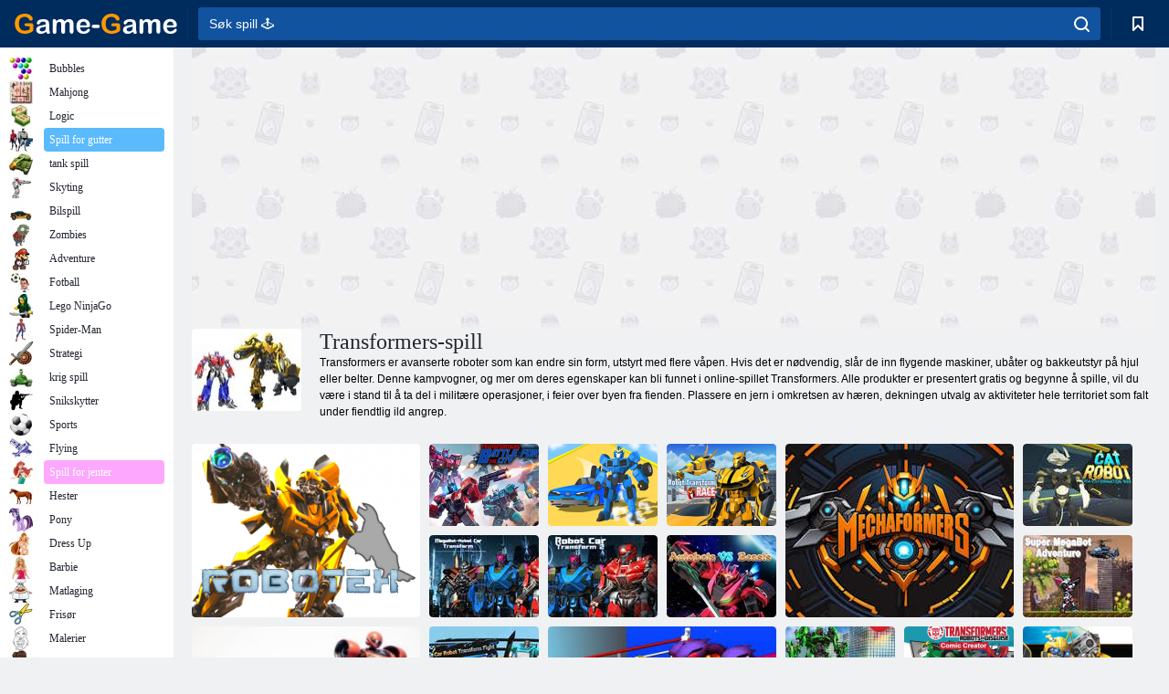

--- FILE ---
content_type: text/html; charset=utf-8
request_url: https://no.game-game.com/tags/611/
body_size: 20583
content:
<!DOCTYPE html>
<html lang="no">
<head>
    <meta charset="utf-8">
    <meta name="viewport" content="width=device-width, initial-scale=1.0, maximum-scale=5.0, user-scalable=0">
    <title>Transformers-spill  - spill gratis på Game-Game</title>
    <meta name="keywords" content="Transformers 2 spill, Transformers 3, Transformers 2 online spill, lek transformatorer, transformatorer spill online, transformatorer 2 online spill, transformatorer online spill gratis, spill Transformers roboter, transformatorer spill 2">
    <meta name="description" content="Action spill Transformers 3 vil ikke la deg slappe av. Kamp roboter kamp, ​​og du er ledende jern hæren. Begynn å spille transformatorer og føle kraften av disse maskinene. ">
    <link rel="SHORTCUT ICON" href="/favicon.ico">
    <link rel="icon" type="image/png" href="/ui/icons/favicon-16x16.png" sizes="16x16">
    <link rel="icon" type="image/png" href="/ui/icons/favicon-32x32.png" sizes="32x32">
    <link rel="icon" type="image/png" href="/ui/icons/android-chrome-192x192.png" sizes="192x192">
    <link rel="apple-touch-icon" href="/ui/icons/apple-touch-icon.png" sizes="180x180">
    <link rel="mask-icon" href="/ui/icons/safari-pinned-tab.svg">
    <link rel="manifest" id="pwa_manifest">


            
            <link rel="stylesheet" href="/ui/css/optimized/gg_category.min.css">
        
            <link rel="preconnect" href="https://pagead2.googlesyndication.com/">
    <link rel="preconnect" href="https://adservice.google.com/">
    <link rel="preconnect" href="https://googleads.g.doubleclick.net/">
    <link rel="preconnect" href="https://www.googletagservices.com/">
    <link rel="preconnect" href="https://tpc.googlesyndication.com/">
    <link rel="preconnect" href="https://www.googleadservices.com/">

    <base href="https://no.game-game.com">
    <link rel="alternate" type="application/rss+xml" title="RSS"
          href="https://no.game-game.com/rss.xml"/>
                <link rel="canonical" href="https://no.game-game.com/tags/611/">
                                        <meta name="robots" content="index,follow"/>
                
                    
    

            <meta property="og:title" content="Transformers-spill  - spill gratis på Game-Game"/>
        <meta property="og:description" content="Action spill Transformers 3 vil ikke la deg slappe av. Kamp roboter kamp, ​​og du er ledende jern hæren. Begynn å spille transformatorer og føle kraften av disse maskinene. ">
                        <meta property="og:image" content="/ui/css/images/casual/img/0727941421088b37133cb342a74b63b8_120x90.jpg"/>
            
                <script async src="https://pagead2.googlesyndication.com/pagead/js/adsbygoogle.js?client=ca-pub-2114578358135779"
     crossorigin="anonymous"></script></head>
<body>

<div id="mobile-header" class="mm-slideout"></div>
<div id="mobile-nav"></div>
<div id="offset-wrapper" class="mm-slideout">
    <div id="header">
        <div class="header__holder">
            <div class="container-fluid">
                <div class="row align-items-center">
                    <div class="d-lg-none mmenu-toggle col flex-flow-0">
                        <button aria-label="hamburger" class="btn btn-link">
							<span class="hamburger-box">
								<span class="hamburger-inner"></span>
							</span>
                        </button>
                    </div>
                    <div class="col flex-flow-0">
                        <div class="logo">
                            <a href="/" class="d-flex align-items-center"
                               title="Gratis Spill">
                                <img src="/ui/img/logo.svg" title="Gratis Spill" alt="Gratis Spill">
                            </a>
                        </div>
                    </div>
                    <div class="col col-border-left col-typeahead">
                        <div class="typeahead__close d-lg-none">
                            <button class="btn btn-link">×</button>
                        </div>
                        <form method="GET" action="/searchgames/">
                            <div class="typeahead__field">
				                <span class="typeahead__query">
				                    <input class="form-control" type="text" name="q" value=""
                                           id="smsearch" placeholder="Søk spill 🕹️" aria-labelledby="header"
                                           autocomplete="off">
				                </span>
                                <span class="typeahead__button">
				                    <button class="btn btn-link" aria-label="search" onclick="submit();">
				                    	<span class="icon">
				                    		<svg xmlns="http://www.w3.org/2000/svg" width="16.906" height="17"
                                                 viewBox="0 0 16.906 17">
											    <path d="M757.542,32.233l-3.085-3.1a7.517,7.517,0,1,0-5.981,2.987,7.464,7.464,0,0,0,4.561-1.559l3.085,3.1a1,1,0,0,0,1.42,0A1.014,1.014,0,0,0,757.542,32.233Zm-14.591-7.685a5.524,5.524,0,1,1,5.525,5.552A5.546,5.546,0,0,1,742.951,24.548Z"
                                                      transform="translate(-740.938 -16.969)"/>
											</svg>
				                    	</span>
				                    </button>
				                </span>
                            </div>
                            <div class="list-live"></div>
                        </form>
                    </div>
                    <div class="col flex-flow-0 d-lg-none ml-auto">
                        <button aria-label="search-toggle" class="btn btn-link search-toggle"
                                onclick="$('.header__holder .typeahead__query :text').focus();">
	                    	<span class="icon">
	                    		<svg xmlns="http://www.w3.org/2000/svg" width="16.906" height="17"
                                     viewBox="0 0 16.906 17">
								    <path fill="#fff"
                                          d="M757.542,32.233l-3.085-3.1a7.517,7.517,0,1,0-5.981,2.987,7.464,7.464,0,0,0,4.561-1.559l3.085,3.1a1,1,0,0,0,1.42,0A1.014,1.014,0,0,0,757.542,32.233Zm-14.591-7.685a5.524,5.524,0,1,1,5.525,5.552A5.546,5.546,0,0,1,742.951,24.548Z"
                                          transform="translate(-740.938 -16.969)"></path>
								</svg>
	                    	</span>
                        </button>
                    </div>


                                            <div style="display: none" class="pwa-button btn">💻Game-Game på PC</div>
                    

                    <div class="col flex-flow-0 col-border-left d-lg-block">
                        <ul class="row nav nav-icons flex-nowrap">
                            <li class="col col-12">
                                <a onclick="openMyGames()"
                                   class="btn btn-outline-primary d-flex align-items-center vplayer-btn-favorites"
                                   href="javascript:void(0)">
			        				<span class="icon">
			        					<svg xmlns="http://www.w3.org/2000/svg"
                                             xmlns:xlink="http://www.w3.org/1999/xlink" width="12" height="16.031"
                                             viewBox="0 0 12 16.031">
										    <path d="M1047,33a1,1,0,0,1-.71-0.293L1042,28.414l-4.29,4.292A1,1,0,0,1,1036,32V18a1,1,0,0,1,1-1h10a1,1,0,0,1,1,1V32a0.993,0.993,0,0,1-.62.924A0.966,0.966,0,0,1,1047,33Zm-5-7a1,1,0,0,1,.71.294l3.29,3.292V19h-8V29.586l3.29-3.292A1,1,0,0,1,1042,26Z"
                                                  transform="translate(-1036 -17)"/>
										</svg>
			        				</span>
                                    <span style="color: white;" class="count_con"></span>
                                </a>
                            </li>
                        </ul>
                    </div>
                    <!-- div class="col flex-flow-0 col-border-left d-none d-lg-block">
                        <ul class="row nav nav-icons flex-nowrap">
                            <li class="col col-4">
                                <a class="btn btn-outline-primary d-flex align-items-center" href="javascript:void(0)">
			        				<span class="icon">
			        					<svg xmlns="https://www.w3.org/2000/svg" xmlns:xlink="http://www.w3.org/1999/xlink" width="16" height="16" viewBox="0 0 16 16">
										    <path d="M826,18a8,8,0,1,0,8,8A8,8,0,0,0,826,18Zm-2.9,13.254a2.987,2.987,0,0,1,5.791,0A5.99,5.99,0,0,1,823.1,31.254ZM826,26a1,1,0,1,1,1-1A1,1,0,0,1,826,26Zm4.532,3.923a5,5,0,0,0-2.7-2.566,3,3,0,1,0-3.67,0,5,5,0,0,0-2.7,2.566A6,6,0,1,1,830.532,29.923Z" transform="translate(-818 -18)"/>
										</svg>
			        				</span>
                                    Войти
                                </a>
                            </li>
                            <li class="col col-4">
                                <a class="btn btn-outline-primary d-flex align-items-center" href="javascript:void(0)">
			        				<span class="icon">
			        					<svg xmlns="https://www.w3.org/2000/svg" xmlns:xlink="http://www.w3.org/1999/xlink" width="16" height="16" viewBox="0 0 16 16">
										    <path d="M947,18H933a1,1,0,0,0-1,1V33a1,1,0,0,0,1,1h14a1,1,0,0,0,1-1V19A1,1,0,0,0,947,18Zm-1,14H934V28h2v1a1,1,0,0,0,1,1h6a1,1,0,0,0,1-1V28h2v4Zm0-6h-3a1,1,0,0,0-1,1v1h-4V27a1,1,0,0,0-1-1h-3V20h12v6Zm-9-2h6a1,1,0,1,0,0-2h-6A1,1,0,1,0,937,24Z" transform="translate(-932 -18)"/>
										</svg>
			        				</span>
                                    История
                                </a>
                            </li>
                            <li class="col col-4">
                                <a class="btn btn-outline-primary d-flex align-items-center" href="javascript:void(0)">
			        				<span class="icon">
			        					<svg xmlns="https://www.w3.org/2000/svg" xmlns:xlink="http://www.w3.org/1999/xlink" width="12" height="16.031" viewBox="0 0 12 16.031">
										    <path d="M1047,33a1,1,0,0,1-.71-0.293L1042,28.414l-4.29,4.292A1,1,0,0,1,1036,32V18a1,1,0,0,1,1-1h10a1,1,0,0,1,1,1V32a0.993,0.993,0,0,1-.62.924A0.966,0.966,0,0,1,1047,33Zm-5-7a1,1,0,0,1,.71.294l3.29,3.292V19h-8V29.586l3.29-3.292A1,1,0,0,1,1042,26Z" transform="translate(-1036 -17)"/>
										</svg>
			        				</span>
                                    Закладки
                                </a>
                            </li>
                        </ul>
                    </div>

                    <div class="col flex-flow-0 col-border-left">
                        <a href="javascript:void(0)" class="link-favorite">
			        		<span class="icon">
				        		<svg xmlns="https://www.w3.org/2000/svg" viewBox="0 0 300 300" width="30" height="30">
									<path d="M165.5,108.2l-9.8,9.8c-1.9,1.9-4.7,2.6-7.2,2.1c-1.5-0.2-3-0.9-4.2-2.1l-9.8-9.8c-6.5-6.5-15.1-9.8-23.7-9.8
										s-17.2,3.3-23.7,9.8C74.2,121,74.4,141.6,87.3,156c13.2,14.7,49.6,45,62.7,55.8c13.1-10.8,49.4-41.1,62.7-55.8
										c13-14.4,13.1-35,0.3-47.8C199.9,95.1,178.6,95.1,165.5,108.2"/>
									<path d="M150,0C67.2,0,0,67.2,0,150s67.2,150,150,150s150-67.2,150-150S232.8,0,150,0 M224.2,166.4
										c-17,18.9-67,59.6-69.2,61.3c-1.5,1.2-3.3,1.8-5.1,1.7c-0.1,0-0.1,0-0.2,0c-1.7,0-3.5-0.6-4.9-1.7c-2.1-1.7-52.2-42.5-69.2-61.3
										C57.1,145.7,57.3,116,76,97.2c19.2-19.2,50.3-19.2,69.5,0l4.4,4.4l4.5-4.4c19.2-19.2,50.3-19.2,69.5,0
										C242.7,116,242.8,145.7,224.2,166.4"/>
								</svg>
							</span>
                        </a>
                    </div>
                    <div class="d-none d-lg-block col flex-flow-0">
                        <a href="javascript:void(0)" class="link-expand">
			        		<span class="icon">
								<svg xmlns="https://www.w3.org/2000/svg" viewBox="0 0 28.4 27.4" width="29" height="28">
									<path d="M28.4,19.1c0-0.9-0.7-1.6-1.5-1.6c-0.8,0-1.5,0.7-1.5,1.6v3.3l-6-6c-0.6-0.6-1.5-0.6-2.1,0
										c-0.6,0.6-0.6,1.5,0,2.1l6,6H20c-0.9,0-1.6,0.7-1.6,1.5c0,0.8,0.7,1.5,1.6,1.5h6.8c0.9,0,1.6-0.7,1.6-1.5c0,0,0,0,0-0.1
										c0,0,0-0.1,0-0.1L28.4,19.1L28.4,19.1z"/>
									<path class="st0" d="M9,16.4l-6,6v-3.3c0-0.9-0.7-1.6-1.5-1.6c-0.8,0-1.5,0.7-1.5,1.6l0,6.7c0,0,0,0.1,0,0.1c0,0,0,0,0,0.1
										c0,0.8,0.7,1.5,1.6,1.5h6.8c0.9,0,1.6-0.7,1.6-1.5c0-0.8-0.7-1.5-1.6-1.5H5.1l6-6c0.6-0.6,0.6-1.5,0-2.1C10.5,15.8,9.6,15.8,9,16.4
										"/>
									<path d="M19.4,11.1l6-6v3.3c0,0.9,0.7,1.6,1.5,1.6c0.8,0,1.5-0.7,1.5-1.6V1.6c0,0,0-0.1,0-0.1c0,0,0,0,0-0.1
										c0-0.8-0.7-1.5-1.6-1.5H20c-0.9,0-1.6,0.7-1.6,1.5C18.4,2.3,19.1,3,20,3h3.2l-6,6c-0.6,0.6-0.6,1.5,0,2.1
										C17.8,11.7,18.8,11.7,19.4,11.1"/>
									<path d="M5.1,3h3.2c0.9,0,1.6-0.7,1.6-1.5C9.9,0.7,9.2,0,8.4,0H1.6C0.7,0,0,0.7,0,1.5c0,0,0,0,0,0.1c0,0,0,0.1,0,0.1
										l0,6.7c0,0.9,0.7,1.6,1.5,1.6C2.3,9.9,3,9.2,3,8.3V5.1l6,6c0.6,0.6,1.5,0.6,2.1,0c0.6-0.6,0.6-1.5,0-2.1L5.1,3z"/>
								</svg>
							</span>
                        </a>
                    </div -->
                </div>
            </div>
        </div>
    </div>
    <section class="vp-dropdown">
        <div onclick="closeMyGames()" class="close"><i class="icon-cancel">
                <svg height="42" width="42">
                    <svg id="close-icon" xmlns="http://www.w3.org/2000/svg" viewBox="0 0 25 32">
                        <path d="M23.179 23.607c0 .446-.179.893-.5 1.214L20.25 27.25c-.321.321-.768.5-1.214.5s-.893-.179-1.214-.5L12.572 22l-5.25 5.25c-.321.321-.768.5-1.214.5s-.893-.179-1.214-.5l-2.429-2.429c-.321-.321-.5-.768-.5-1.214s.179-.893.5-1.214l5.25-5.25-5.25-5.25c-.321-.321-.5-.768-.5-1.214s.179-.893.5-1.214l2.429-2.429c.321-.321.768-.5 1.214-.5s.893.179 1.214.5l5.25 5.25 5.25-5.25c.321-.321.768-.5 1.214-.5s.893.179 1.214.5l2.429 2.429c.321.321.5.768.5 1.214s-.179.893-.5 1.214l-5.25 5.25 5.25 5.25c.321.321.5.768.5 1.214z"></path>
                    </svg>
                </svg>
            </i></div>

        <div class="bookmark-title">
            <svg height="18" width="18">
                <svg id="fav-icon" xmlns="http://www.w3.org/2000/svg" viewBox="0 0 32 32">
                    <path d="M16 29.714a1.11 1.11 0 0 1-.786-.321L4.071 18.643c-.143-.125-4.071-3.714-4.071-8 0-5.232 3.196-8.357 8.536-8.357 3.125 0 6.054 2.464 7.464 3.857 1.411-1.393 4.339-3.857 7.464-3.857 5.339 0 8.536 3.125 8.536 8.357 0 4.286-3.929 7.875-4.089 8.036L16.786 29.393c-.214.214-.5.321-.786.321z"></path>
                </svg>
            </svg>Favoritter</div>
        <div class="vp-list vp-fav">
        </div>
    </section>
<div id="main">
    <div class="container-fluid">
        <div class="d-flex flex-nowrap position-relative">


            <div id="content" class="col-content">
                                                    <div class="content__partners d-flex justify-content-around">
                                                        <table width="100%">
<tr>
    <td>
        <div style="text-align: center;">
            <ins class="adsbygoogle ad-pc-only"
                 style="display:inline-block;width:336px;height:280px"
                 data-ad-client="ca-pub-2114578358135779"
                 data-ad-slot="2915545862"></ins>
            <script>
                (adsbygoogle = window.adsbygoogle || []).push({});
            </script>
        </div>
    </td>
    <td>
        <div style="text-align: center;">
            <ins class="adsbygoogle ad-pc-only"
                 style="display:inline-block;width:336px;height:280px"
                 data-ad-client="ca-pub-2114578358135779"
                 data-ad-slot="6239713201"></ins>
            <script>
                (adsbygoogle = window.adsbygoogle || []).push({});
            </script>
        </div>
    </td>
</tr>
</table>                            
                                            </div>
                                <div class="page-content">
                            <section itemscope="" itemtype="https://schema.org/Game">
            <meta itemprop="name" content="Transformers-spill ">
                                <div class="teaser mt-0" id="teaser-1">
                        <img src="/ui/css/images/casual/img/0727941421088b37133cb342a74b63b8_120x90.jpg" alt='Transformers-spill ' title='Transformers-spill '
                             width="120" height="90">
                        <h1 class="header h1">Transformers-spill </h1>

                        <div class="teaser__body">
                                                            
                                                                            <div class="fs-12 text-darker teaser-description">
                                            <text><p> Transformers er avanserte roboter som kan endre sin form, utstyrt med flere våpen. Hvis det er nødvendig, slår de inn flygende maskiner, ubåter og bakkeutstyr på hjul eller belter. Denne kampvogner, og mer om deres egenskaper kan bli funnet i online-spillet Transformers. Alle produkter er presentert gratis og begynne å spille, vil du være i stand til å ta del i militære operasjoner, i feier over byen fra fienden. Plassere en jern i omkretsen av hæren, dekningen utvalg av aktiviteter hele territoriet som falt under fiendtlig ild angrep. </p> </text>
                                        </div>
                                                                    
                                                        </div>
                    </div>
                
            

            <div style="margin-top: 10px" class="games-sugestion">

                <div class="items-list row main-game-list">
                                                                                    <div class="col col-4 col-lg-3 item
                                    item-big
                    ">
        <div class="items-list__item">
              <a href="/189424/" title="Robotex">
                <img src="/images/gray.gif"
                     title="Robotex"
                     alt="Robotex"
                                            
                            name="/gamesimg/189424_big.jpg"
                        
                                            >
                <h3 class="items-list__item__description">Robotex</h3>
            </a>
        </div>
        </div>
                                                        <div class="col col-4 col-lg-3 item
                item-small
                ">
        <div class="items-list__item">
              <a href="/257275/" title="Transformers kamp om byen ">
                <img src="/images/gray.gif"
                     title="Transformers kamp om byen "
                     alt="Transformers kamp om byen "
                                                name="/gamesimg/257275.jpg"
                        
                                        >
                <h3 class="items-list__item__description">Transformers kamp om byen </h3>
            </a>
        </div>
        </div>
                                                        <div class="col col-4 col-lg-3 item
                item-small
                ">
        <div class="items-list__item">
              <a href="/257005/" title="Robot Transform Race">
                <img src="/images/gray.gif"
                     title="Robot Transform Race"
                     alt="Robot Transform Race"
                                                name="/gamesimg/257005.jpg"
                        
                                        >
                <h3 class="items-list__item__description">Robot Transform Race</h3>
            </a>
        </div>
        </div>
                                                        <div class="col col-4 col-lg-3 item
                item-small
                ">
        <div class="items-list__item">
              <a href="/254743/" title="Robot Transform Race">
                <img src="/images/gray.gif"
                     title="Robot Transform Race"
                     alt="Robot Transform Race"
                                                name="/gamesimg/254743.jpg"
                        
                                        >
                <h3 class="items-list__item__description">Robot Transform Race</h3>
            </a>
        </div>
        </div>
                                                        <div class="col col-4 col-lg-3 item
                                    item-big
                    ">
        <div class="items-list__item">
              <a href="/249666/" title="Mecha Formers">
                <img src="/images/gray.gif"
                     title="Mecha Formers"
                     alt="Mecha Formers"
                                            
                            name="/gamesimg/249666_big.jpg"
                        
                                            >
                <h3 class="items-list__item__description">Mecha Formers</h3>
            </a>
        </div>
        </div>
                                                        <div class="col col-4 col-lg-3 item
                item-small
                ">
        <div class="items-list__item">
              <a href="/248232/" title="Cat Robot Transform War">
                <img src="/images/gray.gif"
                     title="Cat Robot Transform War"
                     alt="Cat Robot Transform War"
                                                name="/gamesimg/248232.jpg"
                        
                                        >
                <h3 class="items-list__item__description">Cat Robot Transform War</h3>
            </a>
        </div>
        </div>
                                                        <div class="col col-4 col-lg-3 item
                item-small
                ">
        <div class="items-list__item">
              <a href="/246930/" title="Megabot - Robotbiltransform">
                <img src="/images/gray.gif"
                     title="Megabot - Robotbiltransform"
                     alt="Megabot - Robotbiltransform"
                                                name="/gamesimg/246930.jpg"
                        
                                        >
                <h3 class="items-list__item__description">Megabot - Robotbiltransform</h3>
            </a>
        </div>
        </div>
                                                        <div class="col col-4 col-lg-3 item
                item-small
                ">
        <div class="items-list__item">
              <a href="/246500/" title="Robotbil Transform 2">
                <img src="/images/gray.gif"
                     title="Robotbil Transform 2"
                     alt="Robotbil Transform 2"
                                                name="/gamesimg/246500.jpg"
                        
                                        >
                <h3 class="items-list__item__description">Robotbil Transform 2</h3>
            </a>
        </div>
        </div>
                                                        <div class="col col-4 col-lg-3 item
                                    item-big
                    ">
        <div class="items-list__item">
              <a href="/245641/" title="Fargebok: Robot og bil ">
                <img src="/images/gray.gif"
                     title="Fargebok: Robot og bil "
                     alt="Fargebok: Robot og bil "
                                            
                            name="/gamesimg/245641_big.jpg"
                        
                                            >
                <h3 class="items-list__item__description">Fargebok: Robot og bil </h3>
            </a>
        </div>
        </div>
                                                        <div class="col col-4 col-lg-3 item
                item-small
                ">
        <div class="items-list__item">
              <a href="/245393/" title="Autobots vs Beasts">
                <img src="/images/gray.gif"
                     title="Autobots vs Beasts"
                     alt="Autobots vs Beasts"
                                                name="/gamesimg/245393.jpg"
                        
                                        >
                <h3 class="items-list__item__description">Autobots vs Beasts</h3>
            </a>
        </div>
        </div>
                                                        <div class="col col-4 col-lg-3 item
                item-small
                ">
        <div class="items-list__item">
              <a href="/243561/" title="Super Megabot Adventure">
                <img src="/images/gray.gif"
                     title="Super Megabot Adventure"
                     alt="Super Megabot Adventure"
                                                name="/gamesimg/243561.jpg"
                        
                                        >
                <h3 class="items-list__item__description">Super Megabot Adventure</h3>
            </a>
        </div>
        </div>
                                                        <div class="col col-4 col-lg-3 item
                item-small
                ">
        <div class="items-list__item">
              <a href="/235358/" title="Bil Robot Transform Fight ">
                <img src="/images/gray.gif"
                     title="Bil Robot Transform Fight "
                     alt="Bil Robot Transform Fight "
                                                name="/gamesimg/235358.jpg"
                        
                                        >
                <h3 class="items-list__item__description">Bil Robot Transform Fight </h3>
            </a>
        </div>
        </div>
                                                        <div class="col col-4 col-lg-3 item
                                    item-big
                    ">
        <div class="items-list__item">
              <a href="/233691/" title="Forvandle bilkamp ">
                <img src="/images/gray.gif"
                     title="Forvandle bilkamp "
                     alt="Forvandle bilkamp "
                                            
                            name="/gamesimg/233691_big.jpg"
                        
                                            >
                <h3 class="items-list__item__description">Forvandle bilkamp </h3>
            </a>
        </div>
        </div>
                                                        <div class="col col-4 col-lg-3 item
                item-small
                ">
        <div class="items-list__item">
              <a href="/209413/" title="Grand Robot Car Transform 3D">
                <img src="/images/gray.gif"
                     title="Grand Robot Car Transform 3D"
                     alt="Grand Robot Car Transform 3D"
                                                name="/gamesimg/209413.jpg"
                        
                                        >
                <h3 class="items-list__item__description">Grand Robot Car Transform 3D</h3>
            </a>
        </div>
        </div>
                                                        <div class="col col-4 col-lg-3 item
                item-small
                ">
        <div class="items-list__item">
              <a href="/189617/" title="Transformers Robots in Disguise: Comic Creator">
                <img src="/images/gray.gif"
                     title="Transformers Robots in Disguise: Comic Creator"
                     alt="Transformers Robots in Disguise: Comic Creator"
                                                name="/gamesimg/189617.jpg"
                        
                                        >
                <h3 class="items-list__item__description">Transformers Robots in Disguise: Comic Creator</h3>
            </a>
        </div>
        </div>
                                                        <div class="col col-4 col-lg-3 item
                item-small
                ">
        <div class="items-list__item">
              <a href="/199907/" title="Transformers BumbleBee musikkblanding ">
                <img src="/images/gray.gif"
                     title="Transformers BumbleBee musikkblanding "
                     alt="Transformers BumbleBee musikkblanding "
                                                name="/gamesimg/199907.jpg"
                        
                                        >
                <h3 class="items-list__item__description">Transformers BumbleBee musikkblanding </h3>
            </a>
        </div>
        </div>
                                                        <div class="col col-4 col-lg-3 item
                                    item-big
                    ">
        <div class="items-list__item">
              <a href="/189612/" title="Transformers Robots in Disguise: Beskytt Crown City ">
                <img src="/images/gray.gif"
                     title="Transformers Robots in Disguise: Beskytt Crown City "
                     alt="Transformers Robots in Disguise: Beskytt Crown City "
                                            
                            name="/gamesimg/189612_big.jpg"
                        
                                            >
                <h3 class="items-list__item__description">Transformers Robots in Disguise: Beskytt Crown City </h3>
            </a>
        </div>
        </div>
                                                        <div class="col col-4 col-lg-3 item
                item-small
                ">
        <div class="items-list__item">
              <a href="/189610/" title="Transformatorer: Dinobot Hunt ">
                <img src="/images/gray.gif"
                     title="Transformatorer: Dinobot Hunt "
                     alt="Transformatorer: Dinobot Hunt "
                                                name="/gamesimg/189610.jpg"
                        
                                        >
                <h3 class="items-list__item__description">Transformatorer: Dinobot Hunt </h3>
            </a>
        </div>
        </div>
                                                        <div class="col col-4 col-lg-3 item
                item-small
                ">
        <div class="items-list__item">
              <a href="/189581/" title="Transformers Robots in Disguise: Fraksjon Faceoff ">
                <img src="/images/gray.gif"
                     title="Transformers Robots in Disguise: Fraksjon Faceoff "
                     alt="Transformers Robots in Disguise: Fraksjon Faceoff "
                                                name="/gamesimg/189581.jpg"
                        
                                        >
                <h3 class="items-list__item__description">Transformers Robots in Disguise: Fraksjon Faceoff </h3>
            </a>
        </div>
        </div>
                                                        <div class="col col-4 col-lg-3 item
                item-small
                ">
        <div class="items-list__item">
              <a href="/189577/" title="Transformers Robots in Disguise: Super Mini-Con Striker">
                <img src="/images/gray.gif"
                     title="Transformers Robots in Disguise: Super Mini-Con Striker"
                     alt="Transformers Robots in Disguise: Super Mini-Con Striker"
                                                name="/gamesimg/189577.jpg"
                        
                                        >
                <h3 class="items-list__item__description">Transformers Robots in Disguise: Super Mini-Con Striker</h3>
            </a>
        </div>
        </div>
                                                        <div class="col col-4 col-lg-3 item
                                    item-big
                    ">
        <div class="items-list__item">
              <a href="/169123/" title="Transformers -feed Grimlock ">
                <img src="/images/gray.gif"
                     title="Transformers -feed Grimlock "
                     alt="Transformers -feed Grimlock "
                                            
                            name="/gamesimg/169123_big.jpg"
                        
                                            >
                <h3 class="items-list__item__description">Transformers -feed Grimlock </h3>
            </a>
        </div>
        </div>
                                                        <div class="col col-4 col-lg-3 item
                item-small
                ">
        <div class="items-list__item">
              <a href="/189429/" title="Transformers Den siste ridderen: Quest For Optimus Prime ">
                <img src="/images/gray.gif"
                     title="Transformers Den siste ridderen: Quest For Optimus Prime "
                     alt="Transformers Den siste ridderen: Quest For Optimus Prime "
                                                name="/gamesimg/189429.jpg"
                        
                                        >
                <h3 class="items-list__item__description">Transformers Den siste ridderen: Quest For Optimus Prime </h3>
            </a>
        </div>
        </div>
                                                        <div class="col col-4 col-lg-3 item
                item-small
                ">
        <div class="items-list__item">
              <a href="/189504/" title="Transformers Robots in Disguise: Slå opp for kamp ">
                <img src="/images/gray.gif"
                     title="Transformers Robots in Disguise: Slå opp for kamp "
                     alt="Transformers Robots in Disguise: Slå opp for kamp "
                                                name="/gamesimg/189504.jpg"
                        
                                        >
                <h3 class="items-list__item__description">Transformers Robots in Disguise: Slå opp for kamp </h3>
            </a>
        </div>
        </div>
                                                        <div class="col col-4 col-lg-3 item
                item-small
                ">
        <div class="items-list__item">
              <a href="/195630/" title="Humle Hidden Spots ">
                <img src="/images/gray.gif"
                     title="Humle Hidden Spots "
                     alt="Humle Hidden Spots "
                                                name="/gamesimg/195630.jpg"
                        
                                        >
                <h3 class="items-list__item__description">Humle Hidden Spots </h3>
            </a>
        </div>
        </div>
                                                        <div class="col col-4 col-lg-3 item
                                    item-big
                    ">
        <div class="items-list__item">
              <a href="/203981/" title="USA Police Robot Transform Robot Fighting">
                <img src="/images/gray.gif"
                     title="USA Police Robot Transform Robot Fighting"
                     alt="USA Police Robot Transform Robot Fighting"
                                            
                            name="/gamesimg/203981_big.jpg"
                        
                                            >
                <h3 class="items-list__item__description">USA Police Robot Transform Robot Fighting</h3>
            </a>
        </div>
        </div>
                                                        <div class="col col-4 col-lg-3 item
                item-small
                ">
        <div class="items-list__item">
              <a href="/212245/" title="Transformers Robots in Disguise Mission: Vollgas ">
                <img src="/images/gray.gif"
                     title="Transformers Robots in Disguise Mission: Vollgas "
                     alt="Transformers Robots in Disguise Mission: Vollgas "
                                                name="/gamesimg/212245.jpg"
                        
                                        >
                <h3 class="items-list__item__description">Transformers Robots in Disguise Mission: Vollgas </h3>
            </a>
        </div>
        </div>
                                                        <div class="col col-4 col-lg-3 item
                item-small
                ">
        <div class="items-list__item">
              <a href="/222292/" title="Transformers Jigsaw Puzzle Collection">
                <img src="/images/gray.gif"
                     title="Transformers Jigsaw Puzzle Collection"
                     alt="Transformers Jigsaw Puzzle Collection"
                                                name="/gamesimg/222292.jpg"
                        
                                        >
                <h3 class="items-list__item__description">Transformers Jigsaw Puzzle Collection</h3>
            </a>
        </div>
        </div>
                                                        <div class="col col-4 col-lg-3 item
                item-small
                ">
        <div class="items-list__item">
              <a href="/220797/" title="Transformers Robotex">
                <img src="/images/gray.gif"
                     title="Transformers Robotex"
                     alt="Transformers Robotex"
                                                name="/gamesimg/220797.jpg"
                        
                                        >
                <h3 class="items-list__item__description">Transformers Robotex</h3>
            </a>
        </div>
        </div>
                                                        <div class="col col-4 col-lg-3 item
                                    item-big
                    ">
        <div class="items-list__item">
              <a href="/217346/" title="Transformatorer ">
                <img src="/images/gray.gif"
                     title="Transformatorer "
                     alt="Transformatorer "
                                            
                            name="/gamesimg/217346_big.jpg"
                        
                                            >
                <h3 class="items-list__item__description">Transformatorer </h3>
            </a>
        </div>
        </div>
                                                        <div class="col col-4 col-lg-3 item
                item-small
                ">
        <div class="items-list__item">
              <a href="/204539/" title="Mechs hit">
                <img src="/images/gray.gif"
                     title="Mechs hit"
                     alt="Mechs hit"
                                                name="/gamesimg/204539.jpg"
                        
                                        >
                <h3 class="items-list__item__description">Mechs hit</h3>
            </a>
        </div>
        </div>
                                                        <div class="col col-4 col-lg-3 item
                item-small
                ">
        <div class="items-list__item">
              <a href="/3650/" title="Transformers Prestige">
                <img src="/images/gray.gif"
                     title="Transformers Prestige"
                     alt="Transformers Prestige"
                                                name="/gamesimg/3650.jpg"
                        
                                        >
                <h3 class="items-list__item__description">Transformers Prestige</h3>
            </a>
        </div>
        </div>
                                                        <div class="col col-4 col-lg-3 item
                item-small
                ">
        <div class="items-list__item">
              <a href="/33805/" title="Transformers Energon Crisis">
                <img src="/images/gray.gif"
                     title="Transformers Energon Crisis"
                     alt="Transformers Energon Crisis"
                                                name="/gamesimg/33805.jpg"
                        
                                        >
                <h3 class="items-list__item__description">Transformers Energon Crisis</h3>
            </a>
        </div>
        </div>
                                                        <div class="col col-4 col-lg-3 item
                item-small
                ">
        <div class="items-list__item">
              <a href="/28600/" title="Lastebiler transformatorer 2">
                <img src="/images/gray.gif"
                     title="Lastebiler transformatorer 2"
                     alt="Lastebiler transformatorer 2"
                                            
                            name="/gamesimg/28600_big.jpg"
                        
                                            >
                <h3 class="items-list__item__description">Lastebiler transformatorer 2</h3>
            </a>
        </div>
        </div>
                                                        <div class="col col-4 col-lg-3 item
                item-small
                ">
        <div class="items-list__item">
              <a href="/23966/" title="Transformatorer racerbiler">
                <img src="/images/gray.gif"
                     title="Transformatorer racerbiler"
                     alt="Transformatorer racerbiler"
                                                name="/gamesimg/23966.jpg"
                        
                                        >
                <h3 class="items-list__item__description">Transformatorer racerbiler</h3>
            </a>
        </div>
        </div>
                                                        <div class="col col-4 col-lg-3 item
                item-small
                ">
        <div class="items-list__item">
              <a href="/23011/" title="City of Transformers">
                <img src="/images/gray.gif"
                     title="City of Transformers"
                     alt="City of Transformers"
                                                name="/gamesimg/23011.jpg"
                        
                                        >
                <h3 class="items-list__item__description">City of Transformers</h3>
            </a>
        </div>
        </div>
                                                        <div class="col col-4 col-lg-3 item
                item-small
                ">
        <div class="items-list__item">
              <a href="/16789/" title="Transformers escape">
                <img src="/images/gray.gif"
                     title="Transformers escape"
                     alt="Transformers escape"
                                                name="/gamesimg/16789.jpg"
                        
                                        >
                <h3 class="items-list__item__description">Transformers escape</h3>
            </a>
        </div>
        </div>
                                                        <div class="col col-4 col-lg-3 item
                item-small
                ">
        <div class="items-list__item">
              <a href="/14303/" title="Transformers">
                <img src="/images/gray.gif"
                     title="Transformers"
                     alt="Transformers"
                                            
                            name="/gamesimg/14303_big.jpg"
                        
                                            >
                <h3 class="items-list__item__description">Transformers</h3>
            </a>
        </div>
        </div>
                                                        <div class="col col-4 col-lg-3 item
                item-small
                ">
        <div class="items-list__item">
              <a href="/13540/" title="Transformers 3: Grafisk puslespill">
                <img src="/images/gray.gif"
                     title="Transformers 3: Grafisk puslespill"
                     alt="Transformers 3: Grafisk puslespill"
                                                name="/gamesimg/13540.jpg"
                        
                                        >
                <h3 class="items-list__item__description">Transformers 3: Grafisk puslespill</h3>
            </a>
        </div>
        </div>
                                                        <div class="col col-4 col-lg-3 item
                item-small
                ">
        <div class="items-list__item">
              <a href="/12834/" title="Truck-transformator">
                <img src="/images/gray.gif"
                     title="Truck-transformator"
                     alt="Truck-transformator"
                                                name="/gamesimg/12834.jpg"
                        
                                        >
                <h3 class="items-list__item__description">Truck-transformator</h3>
            </a>
        </div>
        </div>
                                                        <div class="col col-4 col-lg-3 item
                item-small
                ">
        <div class="items-list__item">
              <a href="/11380/" title="Truck Transformer">
                <img src="/images/gray.gif"
                     title="Truck Transformer"
                     alt="Truck Transformer"
                                                name="/gamesimg/11380.jpg"
                        
                                        >
                <h3 class="items-list__item__description">Truck Transformer</h3>
            </a>
        </div>
        </div>
            


                </div>
            </div>

            

            
                            <div style="margin-top:10px">
                        <div class="extravote">
      <span class="extravote-stars" itemprop="aggregateRating" itemscope=""
            itemtype="https://schema.org/AggregateRating">
        <meta itemprop="ratingCount" content="10">
      <span id="rating" class="current-rating" style="width: 90%;"
            itemprop="ratingValue">4.5</span>
         <span class="extravote-star"><a href="javascript:void(null)"
                                         onclick="javascript:vote(1,'tags_611','no');" title="1"
                                         class="ev-10-stars">1</a></span>
         <span class="extravote-star"><a href="javascript:void(null)"
                                         onclick="javascript:vote(2,'tags_611','no');" title="2"
                                         class="ev-20-stars">2</a></span>
         <span class="extravote-star"><a href="javascript:void(null)"
                                         onclick="javascript:vote(3,'tags_611','no');" title="3"
                                         class="ev-30-stars">3</a></span>
         <span class="extravote-star"><a href="javascript:void(null)"
                                         onclick="javascript:vote(4,'tags_611','no');" title="4"
                                         class="ev-40-stars">4</a></span>
         <span class="extravote-star"><a href="javascript:void(null)"
                                         onclick="javascript:vote(5,'tags_611','no');" title="5"
                                         class="ev-50-stars">5</a></span>
      </span>
        <span class="extravote-info" id="extravote_x">(Total 10)</span>
    </div>


    <script type="text/javascript">
        vote = function (rating, type, lang) {
            $.ajax({
                method: 'POST',
                url: '/ajax/vote/get_vote/',
                data: {rating: rating, type: type ,lang: lang}
            }).done(function (data) {
                var massage = data === 'error_vote' ? 'You have already voted' : 'Thank you';
                $('#extravote_x').hide().text(massage).animate({opacity: 'toggle'}, 'slow');
                setTimeout(() => $('#extravote_x').hide().text("(Total 10)").animate({opacity: 'toggle'}, 'slow'), 3000);
            })
        }
    </script>

    <style type="text/css">
        .extravote{margin:-7px 0 1px 2px}.extravote-stars, .extravote-info{margin:0;padding:0;position:relative;vertical-align:middle} .voted .extravote-info.ihide, .extravote-stars{display:inline-block}.extravote-stars, .extravote-star a, .extravote-info, .extravote-stars .current-rating{height:35px;line-height:36px}.extravote-stars{font-size:1em;overflow:hidden;width:174px}.extravote-star{background-image:none;background-position:0;display:inline;margin:0;padding:0}.extravote-stars, .extravote-star a:hover, .extravote-stars .current-rating{background-color:transparent;background-image:url([data-uri]);background-repeat:repeat-x}.extravote-star a:hover, .extravote-stars .current-rating{background-position:left -1000px}.extravote-star a, .extravote-stars .current-rating{border:medium none;cursor:pointer;left:0;outline:none;overflow:hidden;position:absolute;text-indent:-1000em;top:0}.extravote-star a:hover{background-position:left bottom}.extravote-star a:focus, .extravote-star a:active{background:none}.extravote-stars .current-rating{background-position:left center;z-index:1}.extravote-star a.ev-5-stars{width:10%;z-index:12}.extravote-star a.ev-10-stars{width:20%;z-index:11}.extravote-star a.ev-15-stars{width:30%;z-index:10}.extravote-star a.ev-20-stars{width:40%;z-index:9}.extravote-star a.ev-25-stars{width:50%;z-index:8}.extravote-star a.ev-30-stars{width:60%;z-index:7}.extravote-star a.ev-35-stars{width:70%;z-index:6}.extravote-star a.ev-40-stars{width:80%;z-index:5}.extravote-star a.ev-45-stars{width:90%;z-index:4}.extravote-star a.ev-50-stars

        {width:100%;z-index:3}
    </style>




                </div>
            
                <h2 class="header h3 m-b-14">transformers  etter kategori:</h2>
    <div style="height: 140px" class="games-sugestion carousel-offset">
        <div class="owl-carousel">
                            <div class="item">
                    <a href="/tags/718/"
                       title="Roboter spill online ">
                        <img style="height: 70px;width: 70px" src="/ui/css/images/tags/718.jpg"
                             alt="Roboter spill online ">
                        <h3 class="fs-11 d-block">Roboter</h3>
                    </a>
                </div>
                            <div class="item">
                    <a href="/tags/582/"
                       title="Skyting spill for gutter ">
                        <img style="height: 70px;width: 70px" src="/ui/css/images/tags/582.jpg"
                             alt="Skyting spill for gutter ">
                        <h3 class="fs-11 d-block">Skyting for gutter</h3>
                    </a>
                </div>
                            <div class="item">
                    <a href="/tags/497/"
                       title="Puslespill online">
                        <img style="height: 70px;width: 70px" src="/ui/css/images/tags/497.jpg"
                             alt="Puslespill online">
                        <h3 class="fs-11 d-block">Puslespill</h3>
                    </a>
                </div>
                            <div class="item">
                    <a href="/tags/607/"
                       title="Racing spill for gutter ">
                        <img style="height: 70px;width: 70px" src="/ui/css/images/tags/607.jpg"
                             alt="Racing spill for gutter ">
                        <h3 class="fs-11 d-block">Race for gutter </h3>
                    </a>
                </div>
                            <div class="item">
                    <a href="/tags/549/"
                       title="Ferdighet spill for jenter ">
                        <img style="height: 70px;width: 70px" src="/ui/css/images/tags/549.jpg"
                             alt="Ferdighet spill for jenter ">
                        <h3 class="fs-11 d-block">Ferdighet</h3>
                    </a>
                </div>
                            <div class="item">
                    <a href="/tags/html5/"
                       title="HTML5-spill ">
                        <img style="height: 70px;width: 70px" src="/ui/css/images/tags/html5.jpg"
                             alt="HTML5-spill ">
                        <h3 class="fs-11 d-block">HTML5 </h3>
                    </a>
                </div>
                            <div class="item">
                    <a href="/tags/572/"
                       title="Gratis online spill ">
                        <img style="height: 70px;width: 70px" src="/ui/css/images/tags/572.jpg"
                             alt="Gratis online spill ">
                        <h3 class="fs-11 d-block">Online spill </h3>
                    </a>
                </div>
                            <div class="item">
                    <a href="/tags/1178/"
                       title="Berøringsskjerm spill online ">
                        <img style="height: 70px;width: 70px" src="/ui/css/images/tags/1178.jpg"
                             alt="Berøringsskjerm spill online ">
                        <h3 class="fs-11 d-block">Touch-skjerm </h3>
                    </a>
                </div>
                            <div class="item">
                    <a href="/tags/1362/"
                       title="Android-spill på nettet ">
                        <img style="height: 70px;width: 70px" src="/ui/css/images/tags/1362.jpg"
                             alt="Android-spill på nettet ">
                        <h3 class="fs-11 d-block">Android </h3>
                    </a>
                </div>
                            <div class="item">
                    <a href="/tags/494/"
                       title="Puslespill spill online ">
                        <img style="height: 70px;width: 70px" src="/ui/css/images/tags/494.jpg"
                             alt="Puslespill spill online ">
                        <h3 class="fs-11 d-block">puslespill </h3>
                    </a>
                </div>
                            <div class="item">
                    <a href="/tags/965/"
                       title="Pedagogiske spill for barn på nettet">
                        <img style="height: 70px;width: 70px" src="/ui/css/images/tags/965.jpg"
                             alt="Pedagogiske spill for barn på nettet">
                        <h3 class="fs-11 d-block">Educational</h3>
                    </a>
                </div>
                            <div class="item">
                    <a href="/tags/562/"
                       title="Bil racing spill ">
                        <img style="height: 70px;width: 70px" src="/ui/css/images/tags/562.jpg"
                             alt="Bil racing spill ">
                        <h3 class="fs-11 d-block">Billøp </h3>
                    </a>
                </div>
                            <div class="item">
                    <a href="/tags/644/"
                       title="Finn varer spill online ">
                        <img style="height: 70px;width: 70px" src="/ui/css/images/tags/644.jpg"
                             alt="Finn varer spill online ">
                        <h3 class="fs-11 d-block">Finne elementer</h3>
                    </a>
                </div>
                            <div class="item">
                    <a href="/tags/514/"
                       title="Action spill for gutter ">
                        <img style="height: 70px;width: 70px" src="/ui/css/images/tags/514.jpg"
                             alt="Action spill for gutter ">
                        <h3 class="fs-11 d-block"> </h3>
                    </a>
                </div>
                            <div class="item">
                    <a href="/tags/719/"
                       title="action~~POS=TRUNC spill~~POS=HEADCOMP ">
                        <img style="height: 70px;width: 70px" src="/ui/css/images/tags/719.jpg"
                             alt="action~~POS=TRUNC spill~~POS=HEADCOMP ">
                        <h3 class="fs-11 d-block">Handling</h3>
                    </a>
                </div>
                            <div class="item">
                    <a href="/tags/738/"
                       title="intelligent spill ">
                        <img style="height: 70px;width: 70px" src="/ui/css/images/tags/738.jpg"
                             alt="intelligent spill ">
                        <h3 class="fs-11 d-block">Intelligent</h3>
                    </a>
                </div>
                            <div class="item">
                    <a href="/tags/874/"
                       title="Spot spill ">
                        <img style="height: 70px;width: 70px" src="/ui/css/images/tags/874.jpg"
                             alt="Spot spill ">
                        <h3 class="fs-11 d-block">Spot</h3>
                    </a>
                </div>
                            <div class="item">
                    <a href="/tags/499/"
                       title=" ">
                        <img style="height: 70px;width: 70px" src="/ui/css/images/tags/499.jpg"
                             alt=" ">
                        <h3 class="fs-11 d-block">Brettspill </h3>
                    </a>
                </div>
                            <div class="item">
                    <a href="/tags/567/"
                       title="Game samle varer på nettet">
                        <img style="height: 70px;width: 70px" src="/ui/css/images/tags/567.jpg"
                             alt="Game samle varer på nettet">
                        <h3 class="fs-11 d-block">Samlingsobjekter</h3>
                    </a>
                </div>
                            <div class="item">
                    <a href="/tags/691/"
                       title="Krig spill for gutter ">
                        <img style="height: 70px;width: 70px" src="/ui/css/images/tags/691.jpg"
                             alt="Krig spill for gutter ">
                        <h3 class="fs-11 d-block">War</h3>
                    </a>
                </div>
                            <div class="item">
                    <a href="/tags/786/"
                       title="Fighting spill ">
                        <img style="height: 70px;width: 70px" src="/ui/css/images/tags/786.jpg"
                             alt="Fighting spill ">
                        <h3 class="fs-11 d-block">Fighting </h3>
                    </a>
                </div>
                            <div class="item">
                    <a href="/tags/393/"
                       title="Space spill ">
                        <img style="height: 70px;width: 70px" src="/ui/css/images/tags/393.jpg"
                             alt="Space spill ">
                        <h3 class="fs-11 d-block">Plass</h3>
                    </a>
                </div>
                            <div class="item">
                    <a href="/tags/516/"
                       title="Monsters lastebiler spill ">
                        <img style="height: 70px;width: 70px" src="/ui/css/images/tags/516.jpg"
                             alt="Monsters lastebiler spill ">
                        <h3 class="fs-11 d-block">Racing på lastebilene</h3>
                    </a>
                </div>
                            <div class="item">
                    <a href="/tags/415/"
                       title="Motorsykkel racing spill ">
                        <img style="height: 70px;width: 70px" src="/ui/css/images/tags/415.jpg"
                             alt="Motorsykkel racing spill ">
                        <h3 class="fs-11 d-block">Motorsykkel racing </h3>
                    </a>
                </div>
                            <div class="item">
                    <a href="/tags/545/"
                       title="Fighting spill for to spillere online ">
                        <img style="height: 70px;width: 70px" src="/ui/css/images/tags/545.jpg"
                             alt="Fighting spill for to spillere online ">
                        <h3 class="fs-11 d-block">Kjemper for to</h3>
                    </a>
                </div>
                    </div>
    </div>

            

            

                            <div class="row text-center" style="margin-bottom:20px; margin-top:20px;">
                    <!--googleoff: all-->
<div id="iprblock-93"></div>
<script charset="UTF-8" defer="defer" src="https://ad.iplayer.org:4444/?block_id=93"></script>
<!--googleon: all-->
    <style>
      #iprblock-93{
        width:auto!important;
        height: 120px!important;
        overflow:hidden;
        //padding-left:15px;
      }
      #iprblock-93 ._ban{
        float: left;
        margin-left:15px;
        background: none;
        padding: 0px!important;
        width: 240px!important;
        height: 120px!important;
        position: relative;
        overflow: hidden;
        -webkit-border-radius: 3px;
        -moz-border-radius: 3px;
        border-radius: 3px;
        -moz-background-clip: padding-box;
        -webkit-background-clip: padding-box;
        background-clip: padding-box;
        border: 1px solid black;
      }
      #iprblock-93 ._ban:hover {
        text-decoration: none;
      }
      #iprblock-93 ._ban:hover a div{
        display: block;
      }
      #iprblock-93 ._ban a{
        position: relative;
        overflow: hidden;
        width: 247px;
        height: 120px;
        -webkit-border-radius: 3px;
        -moz-border-radius: 3px;
        border-radius: 3px;
        -moz-background-clip: padding-box;
        -webkit-background-clip: padding-box;
        background-clip: padding-box;
      }
      #iprblock-93 ._ban a span img{
        width: 240px!important;
        height: 120px!important;
      }
      #iprblock-93 ._ban a div{
        font-family: Arial, Helvetica, sans-serif;
        text-align: center;
        position: absolute;
        font-size: 1.2rem;
        //left: 0;
        bottom: 0;
        width: 247px;
        padding: 9px 3px!important;
        background: rgba(0, 0, 0, 0.6);
        -webkit-transition: bottom ease 0.2s;
        -moz-transition: bottom ease 0.2s;
        -ms-transition: bottom ease 0.2s;
        -o-transition: bottom ease 0.2s;
        color: #FFF;
        text-shadow: 0.5px 0.9px 1px rgba(0, 0, 0, 0.75);
        z-index: 2;
        -webkit-border-radius: 0 0 3px 3px;
        -moz-border-radius: 0 0 3px 3px;
        border-radius: 0 0 3px 3px;
        -moz-background-clip: padding-box;
        -webkit-background-clip: padding-box;
        background-clip: padding-box;
        font-weight: 500;
        display:none;
      }
    </style>                </div>
            

                            <div class="games-sugestion">
                    <a href="tags/611/new/" title="Nye Transformers-spill ">
                        <h2 class="header h3">
                            Nye Transformers-spill                         </h2>
                    </a>
                    <div class="items-list row">
                        
                    <div class="col col-4 col-lg-3 item item-small">
                <div class="items-list__item">
                    <a href="/257275/" title="Transformers kamp om byen ">
                         <img src="/images/gray.gif"
                              title="Transformers kamp om byen "
                              alt="Transformers kamp om byen "
                              name="/gamesimg/257275.jpg"
                            >
                            <h3 class="items-list__item__description">Transformers kamp om byen </h3>
                    </a>
                </div>
            </div>
                    <div class="col col-4 col-lg-3 item item-small">
                <div class="items-list__item">
                    <a href="/257005/" title="Robot Transform Race">
                         <img src="/images/gray.gif"
                              title="Robot Transform Race"
                              alt="Robot Transform Race"
                              name="/gamesimg/257005.jpg"
                            >
                            <h3 class="items-list__item__description">Robot Transform Race</h3>
                    </a>
                </div>
            </div>
                    <div class="col col-4 col-lg-3 item item-small">
                <div class="items-list__item">
                    <a href="/254743/" title="Robot Transform Race">
                         <img src="/images/gray.gif"
                              title="Robot Transform Race"
                              alt="Robot Transform Race"
                              name="/gamesimg/254743.jpg"
                            >
                            <h3 class="items-list__item__description">Robot Transform Race</h3>
                    </a>
                </div>
            </div>
                    <div class="col col-4 col-lg-3 item item-small">
                <div class="items-list__item">
                    <a href="/249666/" title="Mecha Formers">
                         <img src="/images/gray.gif"
                              title="Mecha Formers"
                              alt="Mecha Formers"
                              name="/gamesimg/249666.jpg"
                            >
                            <h3 class="items-list__item__description">Mecha Formers</h3>
                    </a>
                </div>
            </div>
                    <div class="col col-4 col-lg-3 item item-small">
                <div class="items-list__item">
                    <a href="/248232/" title="Cat Robot Transform War">
                         <img src="/images/gray.gif"
                              title="Cat Robot Transform War"
                              alt="Cat Robot Transform War"
                              name="/gamesimg/248232.jpg"
                            >
                            <h3 class="items-list__item__description">Cat Robot Transform War</h3>
                    </a>
                </div>
            </div>
                    <div class="col col-4 col-lg-3 item item-small">
                <div class="items-list__item">
                    <a href="/246930/" title="Megabot - Robotbiltransform">
                         <img src="/images/gray.gif"
                              title="Megabot - Robotbiltransform"
                              alt="Megabot - Robotbiltransform"
                              name="/gamesimg/246930.jpg"
                            >
                            <h3 class="items-list__item__description">Megabot - Robotbiltransform</h3>
                    </a>
                </div>
            </div>
                    <div class="col col-4 col-lg-3 item item-small">
                <div class="items-list__item">
                    <a href="/246500/" title="Robotbil Transform 2">
                         <img src="/images/gray.gif"
                              title="Robotbil Transform 2"
                              alt="Robotbil Transform 2"
                              name="/gamesimg/246500.jpg"
                            >
                            <h3 class="items-list__item__description">Robotbil Transform 2</h3>
                    </a>
                </div>
            </div>
                    <div class="col col-4 col-lg-3 item item-small">
                <div class="items-list__item">
                    <a href="/245641/" title="Fargebok: Robot og bil ">
                         <img src="/images/gray.gif"
                              title="Fargebok: Robot og bil "
                              alt="Fargebok: Robot og bil "
                              name="/gamesimg/245641.jpg"
                            >
                            <h3 class="items-list__item__description">Fargebok: Robot og bil </h3>
                    </a>
                </div>
            </div>
                    <div class="col col-4 col-lg-3 item item-small">
                <div class="items-list__item">
                    <a href="/245393/" title="Autobots vs Beasts">
                         <img src="/images/gray.gif"
                              title="Autobots vs Beasts"
                              alt="Autobots vs Beasts"
                              name="/gamesimg/245393.jpg"
                            >
                            <h3 class="items-list__item__description">Autobots vs Beasts</h3>
                    </a>
                </div>
            </div>
                    <div class="col col-4 col-lg-3 item item-small">
                <div class="items-list__item">
                    <a href="/243561/" title="Super Megabot Adventure">
                         <img src="/images/gray.gif"
                              title="Super Megabot Adventure"
                              alt="Super Megabot Adventure"
                              name="/gamesimg/243561.jpg"
                            >
                            <h3 class="items-list__item__description">Super Megabot Adventure</h3>
                    </a>
                </div>
            </div>
                    <div class="col col-4 col-lg-3 item item-small">
                <div class="items-list__item">
                    <a href="/235358/" title="Bil Robot Transform Fight ">
                         <img src="/images/gray.gif"
                              title="Bil Robot Transform Fight "
                              alt="Bil Robot Transform Fight "
                              name="/gamesimg/235358.jpg"
                            >
                            <h3 class="items-list__item__description">Bil Robot Transform Fight </h3>
                    </a>
                </div>
            </div>
                    <div class="col col-4 col-lg-3 item item-small">
                <div class="items-list__item">
                    <a href="/233691/" title="Forvandle bilkamp ">
                         <img src="/images/gray.gif"
                              title="Forvandle bilkamp "
                              alt="Forvandle bilkamp "
                              name="/gamesimg/233691.jpg"
                            >
                            <h3 class="items-list__item__description">Forvandle bilkamp </h3>
                    </a>
                </div>
            </div>
                    <div class="col col-4 col-lg-3 item item-small">
                <div class="items-list__item">
                    <a href="/222292/" title="Transformers Jigsaw Puzzle Collection">
                         <img src="/images/gray.gif"
                              title="Transformers Jigsaw Puzzle Collection"
                              alt="Transformers Jigsaw Puzzle Collection"
                              name="/gamesimg/222292.jpg"
                            >
                            <h3 class="items-list__item__description">Transformers Jigsaw Puzzle Collection</h3>
                    </a>
                </div>
            </div>
                    <div class="col col-4 col-lg-3 item item-small">
                <div class="items-list__item">
                    <a href="/220797/" title="Transformers Robotex">
                         <img src="/images/gray.gif"
                              title="Transformers Robotex"
                              alt="Transformers Robotex"
                              name="/gamesimg/220797.jpg"
                            >
                            <h3 class="items-list__item__description">Transformers Robotex</h3>
                    </a>
                </div>
            </div>
                    <div class="col col-4 col-lg-3 item item-small">
                <div class="items-list__item">
                    <a href="/217346/" title="Transformatorer ">
                         <img src="/images/gray.gif"
                              title="Transformatorer "
                              alt="Transformatorer "
                              name="/gamesimg/217346.jpg"
                            >
                            <h3 class="items-list__item__description">Transformatorer </h3>
                    </a>
                </div>
            </div>
                    <div class="col col-4 col-lg-3 item item-small">
                <div class="items-list__item">
                    <a href="/212245/" title="Transformers Robots in Disguise Mission: Vollgas ">
                         <img src="/images/gray.gif"
                              title="Transformers Robots in Disguise Mission: Vollgas "
                              alt="Transformers Robots in Disguise Mission: Vollgas "
                              name="/gamesimg/212245.jpg"
                            >
                            <h3 class="items-list__item__description">Transformers Robots in Disguise Mission: Vollgas </h3>
                    </a>
                </div>
            </div>
            
                    </div>
                                    </div>

            
                            <div style="margin-top: 20px; margin-bottom: 20px">
                                            
                            <style>
#ad_bottom { 
  width: 100%;
  min-width: 750px;
  height:300px;
  max-height: 360px;


  @media(min-width: 1200px) {
    min-width: 930px;
    min-height:180px;
    max-width: 970px;
    height:initial;
  }
}

</style>
<!-- GG adapt podval desct -->
<ins id="ad_bottom" class="adsbygoogle"
     style="display:block"
     data-ad-client="ca-pub-2114578358135779"
     data-ad-slot="7767678411"></ins>
<script>
     (adsbygoogle = window.adsbygoogle || []).push({});
</script>                        
                                        </div>
                    </section>
    

                                            <text class="game-description sidebar_foot clearfix">
                            <!--div class="h1"><h2 class="header"
                                                style="font-size: 22px;">Action spill Transformers 3 vil ikke la deg slappe av</h2>
                            </div-->
                            <text class="item-text fs-12">
                                <span itemscope class="breadcrumb__holder" itemtype="https://schema.org/BreadcrumbList">
        <nav class="breadcrumb">
            <span class="breadcrumb-item" itemprop="itemListElement" itemscope
                  itemtype="https://schema.org/ListItem">
                <a title="Gratis Spill" itemprop="item" href="/">
                    <span itemprop="name">Gratis Spill</span></a>
                <meta itemprop="position" content="1"/>
            </span>
                            <span class="breadcrumb-item" itemprop="itemListElement" itemscope
                    itemtype="https://schema.org/ListItem">
                    <a title="Alle online spill" itemprop="item"
                       href="/tags/">
                        <span itemprop="name">Alle online spill</span></a>
                    <meta itemprop="position" content="2"/>
                </span>
                                                    <span class="breadcrumb-item" itemprop="itemListElement" itemscope
                      itemtype="https://schema.org/ListItem">
                    <a title="Transformers-spill " itemprop="item"
                       href="/tags/611/">
                        <span itemprop="name">Transformers-spill </span></a>
                    <meta itemprop="position" content="3"/>
                </span>
                    </nav>
</span>

                                                                                                        <h3 style="text-align: center;"> De legendariske Transformers </h3>
<p> <img style="margin: 10px; float: left;" alt="Transformers-spill " src="/images/gray.gif" name="/images/tags/images-tag8/4732873221130869ae97d4698c029855.jpg"   width="200" height="163" /> <img style="margin: 10px; float: right;" alt="Transformers-spill " src="/images/gray.gif" name="/images/tags/images-tag8/d7dbd07bdce976482bda236b49ba6605.jpg"   width="200" height="163" /> Guttene elsker å leke med forskjellige jern ting, biler, våpen og roboter, og når alt er satt sammen, er deres glede ingen grense. Når først introdusert i butikker roboter transformatorer, den mannlige delen av befolkningen omgjort til aktive fans av denne leken. De ga stor glede å endre utseendet på disse gigantene, forvandle dem, jagerfly i bilen, deretter vandre roboter, væpnet til tennene av stål. I slike leker, mest av alt, chips montert og lyd dynamikk og spesifikk aktivering av spaken, roboten ytret truende ord eller lyder av skudd. Og hvis roboten kan også gå, var det høyden av drømmer. <br /> <br /> Lykkelige eiere Transformers har ikke gitt med dem, selv på skolen eller i hagen i friminuttene arrangere krig of the Titans. Til tross for sin evne til å mutere, fra barn som trengs fantasi til å komme opp med den utviklingen. Før eller senere, lei selv den mest interessante spill. Leker bryte, høyttalere sitte ned og omgjort til ruiner moroa er sendt til bunnen av boksen, og snart i søpla. Men entusiasmen ikke går bort og kjøpe en ny dyrere modeller ofte skremmende for foreldrene. Tegneserier og filmer transformatorer har alle gjennomgått og ganske sliten. Men dataspill Transformers 2 inspirerende igjen som tilbyr et annet nivå av underholdning og muligheter. <br /> <br /> Filmen er &laquo; Transformers 2 &raquo; Det tjente som grunnlag for å lage en serie av dataspill. Megatron og hans Deseptekony angripe byen. Å slå tilbake et angrep, må du overdra sine kamp transformatorer slik at fienden kom ut av kill sone på en av dine roboter, fikk umiddelbart i rekke andre. Hver gang, vil fienden komme opp med nye, mer dødelig makt, men bilen vil heve ditt nivå. For å finne ut hvilke kvaliteter har jern soldater, bare flytte dem kursiv mus og du vil se på bunnen av karakteristikkene av hvert felt. </p>
<h3 style="text-align: center;"> Spill Transformers for alle </h3>
<p> <img style="margin: 10px; float: left;" alt="Transformers-spill " src="/images/gray.gif" name="/images/tags/images-tag8/667d90f83bf44440b5a5741f30d1dc94.jpg"   width="200" height="164" /> <img style="margin: 10px; float: right;" alt="Transformers-spill " src="/images/gray.gif" name="/images/tags/images-tag8/0b3bfa4e51c1df243d09780ff3fb46ef.jpg"   width="200" height="164" /> Spill Transformers 3 filmen tema &laquo; Transformers: The Other Side of the Moon &raquo;, tilbyr en vendingen, men viktigst av alt, kan du vise din kreative side, samle puslespill. Disse gigantene vil manifestere seg som å samle bilder av de enkelte mosaikk stykker. Fra bilde til bilde, vil du se mange muligheter for transformasjon av roboter, de ser så imponerende, realistisk, hva synes å være litt mer, og de begynner å bevege seg. <br /> <br /> Online spill Transformers 2 for å søke etter lignende elementer er forskjellige fra de i andre spill. Først i de ulike bildene vil du finne mer informasjon om den mekanismen som smart forkledd på den generelle bakgrunn. Så, fra samlingen av elementer du trenger å samle en ny modell transformator, finne for hvert funnet et stykke av sted. Bare ta en annen brikke og plassere den på et samlet semi-robot. <br /> <br /> Likevel, må du smake til å spille i transformatorer, slåss &ndash; fordi det er for dette, og sette opp maskinen. Shootout i gatene eller i verdensrommet &ndash; velge alternativet. Og kan styre transformatorer under vann av fisken du liker mer? Deretter dykke til bunnen og velg din giganten. Men når det er en katastrofe, selv metall skapninger har for å overleve i bestemmelsene for ødeleggelse. I ett av spillene, en kjernefysisk krig brøt ikke bare verdens mennesker, men også vondt robotene, og noen av dem er atskilt med halvparten, må finne en måte å overleve på en slik lei staten. <br /> Games online transformatorer &ndash; spill for gutter og menn som føler seg ganske behagelig verden av roboter. <br /> <br /> </p>                                                             </text>
                        </text>
                                        <!--F3:include href="blocks/top_tags.tpl"/-->

                </div>
            </div>
            <div class="col-sidebar" id="sidebar">
                        
        <div class="categories">
            <ul>
                                    <li>
                        <a class="c-42 "
                           href="/balls/"
                           title="boble spill ">
                            <span class="image"></span>
                            <h2 class="text">Bubbles</h2>
                        </a>
                    </li>
                                    <li>
                        <a class="c-66 "
                           href="/tags/486/"
                           title="Mahjong spill ">
                            <span class="image"></span>
                            <h2 class="text">Mahjong</h2>
                        </a>
                    </li>
                                    <li>
                        <a class="c-40 "
                           href="/logic/"
                           title="Logikk spill ">
                            <span class="image"></span>
                            <h2 class="text">Logic</h2>
                        </a>
                    </li>
                                    <li>
                        <a class="c-3 c-forboys"
                           href="/forboys/"
                           title="Spill for gutter ">
                            <span class="image"></span>
                            <h2 class="text">Spill for gutter </h2>
                        </a>
                    </li>
                                    <li>
                        <a class="c-7 "
                           href="/tags/525/"
                           title="Tanks Online ">
                            <span class="image"></span>
                            <h2 class="text">tank spill </h2>
                        </a>
                    </li>
                                    <li>
                        <a class="c-8 "
                           href="/shoot/"
                           title="skytespill ">
                            <span class="image"></span>
                            <h2 class="text">Skyting </h2>
                        </a>
                    </li>
                                    <li>
                        <a class="c-9 "
                           href="/racing/"
                           title="Bilspill">
                            <span class="image"></span>
                            <h2 class="text">Bilspill</h2>
                        </a>
                    </li>
                                    <li>
                        <a class="c-10 "
                           href="/tags/395/"
                           title="zombie spill ">
                            <span class="image"></span>
                            <h2 class="text">Zombies </h2>
                        </a>
                    </li>
                                    <li>
                        <a class="c-11 "
                           href="/brodilki/"
                           title="Adventure Games ">
                            <span class="image"></span>
                            <h2 class="text">Adventure </h2>
                        </a>
                    </li>
                                    <li>
                        <a class="c-44 "
                           href="/tags/388/"
                           title="fotball spill ">
                            <span class="image"></span>
                            <h2 class="text">Fotball </h2>
                        </a>
                    </li>
                                    <li>
                        <a class="c-12 "
                           href="/tags/879/"
                           title="Lego NinjaGo-spill ">
                            <span class="image"></span>
                            <h2 class="text">Lego NinjaGo </h2>
                        </a>
                    </li>
                                    <li>
                        <a class="c-36 "
                           href="/tags/561/"
                           title="Spiderman spill ">
                            <span class="image"></span>
                            <h2 class="text">Spider-Man </h2>
                        </a>
                    </li>
                                    <li>
                        <a class="c-14 "
                           href="/strategy/"
                           title="Strategi spill">
                            <span class="image"></span>
                            <h2 class="text">Strategi </h2>
                        </a>
                    </li>
                                    <li>
                        <a class="c-15 "
                           href="/tags/530/"
                           title="krig spill ">
                            <span class="image"></span>
                            <h2 class="text"> krig spill </h2>
                        </a>
                    </li>
                                    <li>
                        <a class="c-55 "
                           href="/tags/531/"
                           title="sniper spill ">
                            <span class="image"></span>
                            <h2 class="text">Snikskytter </h2>
                        </a>
                    </li>
                                    <li>
                        <a class="c-16 "
                           href="/sport/"
                           title="Sportspill ">
                            <span class="image"></span>
                            <h2 class="text">Sports </h2>
                        </a>
                    </li>
                                    <li>
                        <a class="c-17 "
                           href="/tags/495/"
                           title="Flyspill ">
                            <span class="image"></span>
                            <h2 class="text">Flying</h2>
                        </a>
                    </li>
                                    <li>
                        <a class="c-4 c-forgirls"
                           href="/forgirls/"
                           title="Spill for jenter ">
                            <span class="image"></span>
                            <h2 class="text">Spill for jenter </h2>
                        </a>
                    </li>
                                    <li>
                        <a class="c-18 "
                           href="/tags/831/"
                           title="Hestespill ">
                            <span class="image"></span>
                            <h2 class="text">Hester </h2>
                        </a>
                    </li>
                                    <li>
                        <a class="c-19 "
                           href="/tags/680/"
                           title="Pony spill ">
                            <span class="image"></span>
                            <h2 class="text">Pony </h2>
                        </a>
                    </li>
                                    <li>
                        <a class="c-20 "
                           href="/tags/389/"
                           title="Dress Up spill ">
                            <span class="image"></span>
                            <h2 class="text">Dress Up </h2>
                        </a>
                    </li>
                                    <li>
                        <a class="c-21 "
                           href="/tags/464/"
                           title="Barbie spill ">
                            <span class="image"></span>
                            <h2 class="text">Barbie </h2>
                        </a>
                    </li>
                                    <li>
                        <a class="c-24 "
                           href="/tags/565/"
                           title="Cooking spill ">
                            <span class="image"></span>
                            <h2 class="text">Matlaging </h2>
                        </a>
                    </li>
                                    <li>
                        <a class="c-26 "
                           href="/tags/971/"
                           title="Frisør Games ">
                            <span class="image"></span>
                            <h2 class="text">Frisør </h2>
                        </a>
                    </li>
                                    <li>
                        <a class="c-33 "
                           href="/tags/394/"
                           title="coloring spill ">
                            <span class="image"></span>
                            <h2 class="text">Malerier </h2>
                        </a>
                    </li>
                                    <li>
                        <a class="c-25 "
                           href="/tags/425/"
                           title="Make Up spill ">
                            <span class="image"></span>
                            <h2 class="text">Sminke </h2>
                        </a>
                    </li>
                                    <li>
                        <a class="c-22539 "
                           href="/tags/1014/"
                           title="Frosne spill ">
                            <span class="image"></span>
                            <h2 class="text">Frossen </h2>
                        </a>
                    </li>
                                    <li>
                        <a class="c-22540 "
                           href="/tags/541/"
                           title="Fargede blokker spill ">
                            <span class="image"></span>
                            <h2 class="text">Fargede blokker </h2>
                        </a>
                    </li>
                                    <li>
                        <a class="c-22 "
                           href="/tags/678/"
                           title="Dinosaurs spill ">
                            <span class="image"></span>
                            <h2 class="text">Dinosaurer </h2>
                        </a>
                    </li>
                                    <li>
                        <a class="c-41 "
                           href="/tags/538/"
                           title="Eventyrspill spill">
                            <span class="image"></span>
                            <h2 class="text">Adventure </h2>
                        </a>
                    </li>
                                    <li>
                        <a class="c-5 c-forold"
                           href="/fortwo/"
                           title="Spill for to spillere online ">
                            <span class="image"></span>
                            <h2 class="text">Spill for to </h2>
                        </a>
                    </li>
                                    <li>
                        <a class="c-38 "
                           href="/tags/544/"
                           title="FIREBOY og Watergirl spill ">
                            <span class="image"></span>
                            <h2 class="text">FireBoy og Watergirl</h2>
                        </a>
                    </li>
                                    <li>
                        <a class="c-62 "
                           href="/tags/918/"
                           title="Minecraft-spill ">
                            <span class="image"></span>
                            <h2 class="text">Minecraft</h2>
                        </a>
                    </li>
                                    <li>
                        <a class="c-22538 "
                           href="/tags/baby-hazel/"
                           title="Baby-Hazel spill ">
                            <span class="image"></span>
                            <h2 class="text">babyen Hazel </h2>
                        </a>
                    </li>
                                    <li>
                        <a class="c-22541 "
                           href="/cartoons/"
                           title="tegneserier spill ">
                            <span class="image"></span>
                            <h2 class="text">tegneserier spill </h2>
                        </a>
                    </li>
                                    <li>
                        <a class="c-34 "
                           href="/tags/965/"
                           title="Pedagogiske spill ">
                            <span class="image"></span>
                            <h2 class="text">Pedagogisk </h2>
                        </a>
                    </li>
                                    <li>
                        <a class="c-35 "
                           href="/tags/559/"
                           title="SpongeBob spill ">
                            <span class="image"></span>
                            <h2 class="text">Spongebob</h2>
                        </a>
                    </li>
                                    <li>
                        <a class="c-56 "
                           href="/tags/619/"
                           title="Farm spill ">
                            <span class="image"></span>
                            <h2 class="text">Farm </h2>
                        </a>
                    </li>
                                    <li>
                        <a class="c-53 "
                           href="/tags/611/"
                           title="Transformers-spill ">
                            <span class="image"></span>
                            <h2 class="text">Transformers </h2>
                        </a>
                    </li>
                                    <li>
                        <a class="c-52 "
                           href="/tags/622/"
                           title="Biler spill ">
                            <span class="image"></span>
                            <h2 class="text">Biler</h2>
                        </a>
                    </li>
                                    <li>
                        <a class="c-51 "
                           href="/tags/556/"
                           title="Ben 10 spill ">
                            <span class="image"></span>
                            <h2 class="text">Ben 10 </h2>
                        </a>
                    </li>
                                    <li>
                        <a class="c-47 "
                           href="/tags/547/"
                           title="Rømningsspill ">
                            <span class="image"></span>
                            <h2 class="text">Rømningsrom </h2>
                        </a>
                    </li>
                                    <li>
                        <a class="c-1 c-forchildren"
                           href="/forchildren/"
                           title="Spill for barn ">
                            <span class="image"></span>
                            <h2 class="text">Spill for barn </h2>
                        </a>
                    </li>
                                    <li>
                        <a class="c-48 "
                           href="/tags/515/"
                           title="Mario-spillene ">
                            <span class="image"></span>
                            <h2 class="text">Mario </h2>
                        </a>
                    </li>
                                    <li>
                        <a class="c-57 "
                           href="/tags/810/"
                           title="Snail Bob spill ">
                            <span class="image"></span>
                            <h2 class="text">Snail Bob </h2>
                        </a>
                    </li>
                                    <li>
                        <a class="c-50 "
                           href="/tags/563/"
                           title="Sonic-spill ">
                            <span class="image"></span>
                            <h2 class="text">Sonic-spill </h2>
                        </a>
                    </li>
                                    <li>
                        <a class="c-46 "
                           href="/tags/512/"
                           title="Fighting spill for to spillere ">
                            <span class="image"></span>
                            <h2 class="text">Kjemper for to </h2>
                        </a>
                    </li>
                                    <li>
                        <a class="c-39 "
                           href="/quest/"
                           title="quest spill ">
                            <span class="image"></span>
                            <h2 class="text">Quests </h2>
                        </a>
                    </li>
                                    <li>
                        <a class="c-37 c-gray"
                           href="/other/"
                           title="Flash-spill ">
                            <span class="image"></span>
                            <h2 class="text">Flash-spill </h2>
                        </a>
                    </li>
                                    <li>
                        <a class="c-23 "
                           href="/tags/422/"
                           title="Match 3 spill ">
                            <span class="image"></span>
                            <h2 class="text">Match 3 spill </h2>
                        </a>
                    </li>
                                    <li>
                        <a class="c-54 "
                           href="/tags/494/"
                           title=" Puslespill">
                            <span class="image"></span>
                            <h2 class="text">Puslespill </h2>
                        </a>
                    </li>
                                    <li>
                        <a class="c-61 "
                           href="/tags/527/"
                           title="Sudoku-spill ">
                            <span class="image"></span>
                            <h2 class="text">Sudoku </h2>
                        </a>
                    </li>
                                    <li>
                        <a class="c-45 "
                           href="/tags/560/"
                           title="Zuma-spill ">
                            <span class="image"></span>
                            <h2 class="text">Zuma </h2>
                        </a>
                    </li>
                                    <li>
                        <a class="c-49 "
                           href="/tags/551/"
                           title="Tetris-spill ">
                            <span class="image"></span>
                            <h2 class="text">Tetris </h2>
                        </a>
                    </li>
                                    <li>
                        <a class="c-60 "
                           href="/tags/508/"
                           title="Biljard spill ">
                            <span class="image"></span>
                            <h2 class="text">Biljard </h2>
                        </a>
                    </li>
                                    <li>
                        <a class="c-43 "
                           href="/tags/671/"
                           title="3D-spill ">
                            <span class="image"></span>
                            <h2 class="text">3D-spill </h2>
                        </a>
                    </li>
                                    <li>
                        <a class="c-32 "
                           href="/tags/1336/"
                           title="IO-spill ">
                            <span class="image"></span>
                            <h2 class="text">IO-spill </h2>
                        </a>
                    </li>
                                    <li>
                        <a class="c-22546 "
                           href="/tags/397/"
                           title="Kortspill ">
                            <span class="image"></span>
                            <h2 class="text">Kortspill </h2>
                        </a>
                    </li>
                                    <li>
                        <a class="c-13 "
                           href="/tags/398/"
                           title="Kabal-spill ">
                            <span class="image"></span>
                            <h2 class="text">Kabal </h2>
                        </a>
                    </li>
                                    <li>
                        <a class="c-63 "
                           href="/tags/520/"
                           title="Sjakkspill ">
                            <span class="image"></span>
                            <h2 class="text">Sjakk </h2>
                        </a>
                    </li>
                                    <li>
                        <a class="c-58 "
                           href="/tags/414/"
                           title="fiske spill ">
                            <span class="image"></span>
                            <h2 class="text">Fiske </h2>
                        </a>
                    </li>
                                    <li>
                        <a class="c-64 "
                           href="/mmorpg/"
                           title="Online spill">
                            <span class="image"></span>
                            <h2 class="text">Online spill</h2>
                        </a>
                    </li>
                            </ul>
        </div>
    

    <div style="width:160px; margin:7px auto;">
            </div>


<div class="games">
    

    <style>

        #iprblock-53 {
            width: 178px !important;
            height: 500px !important;
        }

        #iprblock-53 ._ban {
            float: none;
            margin: 0 0 10px;
            background: none;
            padding: 0px !important;
            width: 178px !important;
            height: 89px !important;
            position: relative;
            overflow: hidden;
            -webkit-border-radius: 3px;
            -moz-border-radius: 3px;
            border-radius: 3px;
            -moz-background-clip: padding-box;
            -webkit-background-clip: padding-box;
            background-clip: padding-box;
            border: 0px !important;
        }

        #iprblock-53 ._ban:hover {
            text-decoration: none;
        }

        #iprblock-53 ._ban:hover a div {
            display: block;
        }

        #iprblock-53 ._ban a {
            position: relative;
            overflow: hidden;
            width: 125px;
            height: 93px;
            -webkit-border-radius: 3px;
            -moz-border-radius: 3px;
            border-radius: 3px;
            -moz-background-clip: padding-box;
            -webkit-background-clip: padding-box;
            background-clip: padding-box;
        }

        #iprblock-53 ._ban a span img {
            width: 178px !important;
            height: 89px !important;
        }

        #iprblock-53 ._ban a div {
            font-family: Arial, Helvetica, sans-serif;
            text-align: center;
            position: absolute;
            font-size: 1.2rem;
            bottom: 0;
            width: 178px;
            padding: 9px 3px !important;
            background: rgba(0, 0, 0, 0.6);
            -webkit-transition: bottom ease 0.2s;
            -moz-transition: bottom ease 0.2s;
            -ms-transition: bottom ease 0.2s;
            -o-transition: bottom ease 0.2s;
            color: #FFF;
            text-shadow: 0.5px 0.9px 1px rgba(0, 0, 0, 0.75);
            z-index: 2;
            -webkit-border-radius: 0 0 3px 3px;
            -moz-border-radius: 0 0 3px 3px;
            border-radius: 0 0 3px 3px;
            -moz-background-clip: padding-box;
            -webkit-background-clip: padding-box;
            background-clip: padding-box;
            font-weight: 500;
            display: none;
        }

    </style>

    <!--<div class="div_rek">

    </div>
    <div class="div_rek" id="left-banner-google">
         _efile('ads/!sidebar_bottom.txt')
    </div>-->
</div>


            </div>
        </div>
    </div>
</div>
<div id="smokescreen" style="display: none;"></div>

<div id="footer">
    <div class="footer__holder">
        <div class="container-fluid">
            <form method="GET" action="/searchgames/">
                <div class="typeahead__field">
		                <span class="typeahead__query">
		                    <input class="form-control" type="text" name="q" value="" id="smsearch_footer"
                                   placeholder="Søk spill 🕹️" aria-labelledby="footer" autocomplete="off">
		                </span>
                    <span class="typeahead__button">
		                    <button class="btn btn-link" aria-label="search" onclick="submit();">
		                    	<span class="icon">
		                    		<svg xmlns="http://www.w3.org/2000/svg" width="16.906" height="17"
                                         viewBox="0 0 16.906 17">
									    <path d="M757.542,32.233l-3.085-3.1a7.517,7.517,0,1,0-5.981,2.987,7.464,7.464,0,0,0,4.561-1.559l3.085,3.1a1,1,0,0,0,1.42,0A1.014,1.014,0,0,0,757.542,32.233Zm-14.591-7.685a5.524,5.524,0,1,1,5.525,5.552A5.546,5.546,0,0,1,742.951,24.548Z"
                                              transform="translate(-740.938 -16.969)"></path>
									</svg>
		                    	</span>
		                    </button>
		                </span>
                </div>
            </form>
        </div>
    </div>
    <div class="footer__menu">
        <div class="container-fluid">
            <div class="d-flex align-items-center justify-content-between">
                <div class="copyright">© Game-Game - Gratis spill for barn og voksne</div>
                <ul class="nav">
                    <li class="lang__btn"><span>
                                norsk                            </span>
                        <ul class="lang__dropdown">
                                                            <li class="lang__li">
                                    <a href="https://game-game.com/tags/611/">English</a>
                                </li>
                                                            <li class="lang__li">
                                    <a href="https://game-game.fr/tags/611/">Français</a>
                                </li>
                                                            <li class="lang__li">
                                    <a href="https://game-game.it/tags/611/">Italiano</a>
                                </li>
                                                            <li class="lang__li">
                                    <a href="https://cu.game-game.com/tags/611/">Español</a>
                                </li>
                                                            <li class="lang__li">
                                    <a href="https://mo.game-game.com/tags/611/">Português</a>
                                </li>
                                                            <li class="lang__li">
                                    <a href="https://www.game-game.com.ua/tags/611/">Українська</a>
                                </li>
                                                            <li class="lang__li">
                                    <a href="https://pl.game-game.com/tags/611/">Polski</a>
                                </li>
                                                            <li class="lang__li">
                                    <a href="https://game-game.web.tr/tags/611/">Türkçe</a>
                                </li>
                                                            <li class="lang__li">
                                    <a href="https://game-game.ro/tags/611/">Română</a>
                                </li>
                                                            <li class="lang__li">
                                    <a href="https://kr.game-game.com/tags/611/">한국어</a>
                                </li>
                                                            <li class="lang__li">
                                    <a href="https://game-game.jp/tags/611/">日本語</a>
                                </li>
                                                    </ul>
                    </li>
                                            <li>
                            <a href="/" title="Gratis Spill">Gratis Spill</a>
                        </li>
                                            <li>
                            <a href="tags/" title="Tagger">Tagger</a>
                        </li>
                                            <li>
                            <a href="ggcontact/" title="Tilbakemelding">Tilbakemelding</a>
                        </li>
                                    </ul>
            </div>
        </div>
    </div>
</div>

<!--link rel="STYLESHEET" type="text/css" media="all" href="http://cdn.game-game.com.ua/ui/css/flags.css?v3.9.1"-->
<!--script src="http://ajax.googleapis.com/ajax/libs/jquery/1.9.0/jquery.min.js"></script0-->
<!--script type="text/javascript"  defer src="http://www.gameua.cdnvideo.ru/ui/js/jquery.history.js"></script-->
<div id="iplayer-panel"></div>

<script type="text/javascript" src="/ui/js/jquery-3.5.1.min.js"></script>
<script type="text/javascript" src="/ui/js/jquery.responsive-dom.min.js"></script>
<script type="text/javascript" src="/ui/js/game-game.js?v19"></script>
        
<script src="/ui/js/owl/owl.carousel.min.js"></script>
        <script type="text/javascript" src="/ui/js/base_games.min.js?v6"></script>
    

<script>

    window.onload = function () {

        // Delay to allow the async Google Ads to load
        setTimeout(function () {

            // Get the first AdSense ad unit on the page
            var ad = document.querySelector("ins.adsbygoogle");

            // If the ads are not loaded, track the event
            if (ad && ad.innerHTML.replace(/\s/g, "").length == 0) {

                if (typeof ga !== 'undefined') {

                    // Log an event in Universal Analytics
                    // but without affecting overall bounce rate
                    ga('send', 'event', 'Adblock', 'Yes', {'nonInteraction': 1});
                } else if (typeof _gaq !== 'undefined') {

                    // Log a non-interactive event in old Google Analytics
                    _gaq.push(['_trackEvent', 'Adblock', 'Yes', undefined, undefined, true]);

                }
            }
        }, 2000); // Run ad block detection 2 seconds after page load
    };

</script>




<!-- counter start -->
<!--googleoff: all-->

<!-- Google Tag Manager -->
<script>(function(w,d,s,l,i){w[l]=w[l]||[];w[l].push({'gtm.start':
new Date().getTime(),event:'gtm.js'});var f=d.getElementsByTagName(s)[0],
j=d.createElement(s),dl=l!='dataLayer'?'&l='+l:'';j.async=true;j.src=
'https://www.googletagmanager.com/gtm.js?id='+i+dl;f.parentNode.insertBefore(j,f);
})(window,document,'script','dataLayer','GTM-WW9FQ68');</script>
<!-- End Google Tag Manager -->
	

	<!--LiveInternet counter--><script type="text/javascript"><!--
	document.write("<a href='https://www.liveinternet.ru/stat/gamegame/' "+
	"target=_blank style='position:absolute; left:-9999px;'><img src='//counter.yadro.ru/hit;gamegame?t45.6;r"+
	escape(document.referrer)+((typeof(screen)=="undefined")?"":
	";s"+screen.width+"*"+screen.height+"*"+(screen.colorDepth?
	screen.colorDepth:screen.pixelDepth))+";u"+escape(document.URL)+
	";"+Math.random()+
	"' alt='' title='LiveInternet' "+
	"border='0' width='10' height='10'><\/a>")
	//--></script><!--/LiveInternet-->

	<!--googleon: all-->

<!-- counter end -->
</div>

<!--div class="game_max_map"><div class="close_max">&#10008;</div></div -->


<script defer src="https://static.cloudflareinsights.com/beacon.min.js/vcd15cbe7772f49c399c6a5babf22c1241717689176015" integrity="sha512-ZpsOmlRQV6y907TI0dKBHq9Md29nnaEIPlkf84rnaERnq6zvWvPUqr2ft8M1aS28oN72PdrCzSjY4U6VaAw1EQ==" data-cf-beacon='{"version":"2024.11.0","token":"1cd974924a704355b20ee7ec837e827b","r":1,"server_timing":{"name":{"cfCacheStatus":true,"cfEdge":true,"cfExtPri":true,"cfL4":true,"cfOrigin":true,"cfSpeedBrain":true},"location_startswith":null}}' crossorigin="anonymous"></script>
</body>

</html>




--- FILE ---
content_type: text/html; charset=utf-8
request_url: https://www.google.com/recaptcha/api2/aframe
body_size: 183
content:
<!DOCTYPE HTML><html><head><meta http-equiv="content-type" content="text/html; charset=UTF-8"></head><body><script nonce="PWJRi8Fzxnn2s5kTZlapcA">/** Anti-fraud and anti-abuse applications only. See google.com/recaptcha */ try{var clients={'sodar':'https://pagead2.googlesyndication.com/pagead/sodar?'};window.addEventListener("message",function(a){try{if(a.source===window.parent){var b=JSON.parse(a.data);var c=clients[b['id']];if(c){var d=document.createElement('img');d.src=c+b['params']+'&rc='+(localStorage.getItem("rc::a")?sessionStorage.getItem("rc::b"):"");window.document.body.appendChild(d);sessionStorage.setItem("rc::e",parseInt(sessionStorage.getItem("rc::e")||0)+1);localStorage.setItem("rc::h",'1768747754521');}}}catch(b){}});window.parent.postMessage("_grecaptcha_ready", "*");}catch(b){}</script></body></html>

--- FILE ---
content_type: application/javascript
request_url: https://no.game-game.com/ui/js/game-game.js?v19
body_size: 3567
content:
vPanel = {
    gameItem: '<a href="{url}" class="game"><img class="game-img lazyload" src="/images/gray.gif" data-src="{avatar}"><h2 class="game-title">{name}</h2></a>',
    gameItemFavorites: '<div class="game"><span onclick="vPanel.delete_favorite(\'{md5}\')" class="remove" title="Убрать из Моих Игр">✕</span><a href="{url}"><img style="max-height: 40px" class="game-img lazyload" src="{avatar}"><h2 class="game-title">{name}</h2></a></div>'
}, vPanel.add_button = document.querySelector(".add_to_fav"), vPanel.remove_button = document.querySelector(".remove_to_fav"), document.addEventListener("DOMContentLoaded", function (e) {
    var a = vPanel.get_cookie("games");
    if (vPanel.fillBookmarks(), a && ("array" == typeof a || "object" == typeof a) && document.iGAME) for (var t = 0; t < a.length; t++) if (document.iGAME.md5 == a[t].md5) {
        hide(vPanel.add_button), show(vPanel.remove_button);
        break
    }
    vPanel.updateBookmarkTitle()
}), vPanel.updateBookmarkTitle = function () {
    var e = vPanel.get_favorites().length;
    e = 0 == e ? "" : '<span class="count">' + e + "</span>", document.querySelector(".vplayer-btn-favorites .count_con").innerHTML = e
}, vPanel.fillBookmarks = function () {
    this.fillGames("favorites", ".vp-fav")
}, vPanel.fillGames = function (e, a) {
    var t = this.gameItem;
    "favorites" == e && (t = this.gameItemFavorites), games = this.get_list(e);
    var n = [];
    if (games.length > 0) for (var o = 0, r = games.length - 1; r >= 0; r--) n[o] = games[r], o++;
    games = n;
    var l = "";
    for (var r in 0 == games.length && (l += '<noindex><p class="noadded"></p></noindex>'), games) l += this.render(t, games[r]), games.length;
    document.querySelector(a).innerHTML = l
}, vPanel.render = function (e, a) {
    for (var t in a) e = e.replace("{" + t + "}", a[t]);
    return e
}, vPanel.get_cookie = function (e) {
    var a = this.get_flash_cookie(e);
    return a && "" != a ? a : null
}, vPanel.set_flash_cookie = function (e, a) {
    if ("string" != typeof a) try {
        a = JSON.stringify(a)
    } catch (e) {
        return !1
    }
    this.swfStoreInited && this.swfStore.set(e, a)
}, vPanel.set_cookie = function (e, a) {
    try {
        a = JSON.stringify(a)
    } catch (e) {
        return !1
    }
    return localStorage.setItem(e, a), !0
}, vPanel.get_flash_cookie = function (e) {
    var a = localStorage.getItem(e);
    try {
        return null == a ? null : a = JSON.parse(a)
    } catch (e) {
    }
    return a
}, vPanel.get_list = function (e) {
    if (void 0 === e) return [];
    switch (e) {
        case"favorites":
            var a = this.get_flash_cookie("games");
            break;
        case"played":
            a = this.get_flash_cookie("played_games")
    }
    if ((!a || "array" != typeof a && "object" != typeof a) && (a = new Array), a && ("array" == typeof a || "object" == typeof a)) {
        for (var t = new Array, n = 0; n < a.length; n++) {
            for (field in a[n]) {
                var o = a[n][field];
                o = this.xss_clean(o, field), a[n][field] = o
            }
            "" != a[n].md5 && "" != a[n].name && "" != a[n].url && t.push(a[n])
        }
        a = t
    }
    return a
}, vPanel.get_favorites = function () {
    var e = vPanel.get_cookie("games");
    if (!e || "array" != typeof e && "object" != typeof e) e = new Array; else for (var a = 0; a < e.length; a++) for (field in e[a]) {
        var t = e[a][field];
        t = vPanel.xss_clean(t, field), e[a][field] = t
    }
    return e
}, vPanel.add_current = function (e) {
    switch (e = void 0 === e ? "favorites" : "played") {
        case"favorites":
            if (!document.iGAME) return vPanel.add_browser_favorite();
            var a = document.location.href;
            void 0 !== document.iGAME.url && "" != document.iGAME.url && (a = document.iGAME.url), this.add_to_favorites(document.iGAME.md5, document.iGAME.name, document.iGAME.image, a);
            break;
        case"played":
            if (!document.iGAME) return;
            this.addPlayedGame()
    }
}, vPanel.addPlayedGame = function () {
    if (vPanel.swfStoreInited && document.iGAME) {
        var e = vPanel.get_flash_cookie("played_games");
        (!e || "array" != typeof e && "object" != typeof e) && (e = new Array);
        for (var a = !1, t = null, n = 0; n < e.length; n++) if (e[n].md5 == document.iGAME.md5) {
            a = !0, t = n;
            break
        }
        if (a) return void 0 === e[n].played_time && (e[n].played_time = 0), void 0 === e[n].played_times && (e[n].played_times = 0), e[n].played_time = e[n].played_time + vPanel.currentGameSeconds, e[n].played_times++, vPanel.currentGameSeconds = 0, array_move(e, t, e.length - 1), void vPanel.set_flash_cookie("played_games", e);
        vPanel.currentGameSeconds < vPanel.playTime || (e[e.length] = {
            md5: document.iGAME.md5,
            url: document.location.href,
            name: document.iGAME.name,
            category: document.iGAME.category,
            avatar: document.iGAME.image,
            played_time: vPanel.currentGameSeconds,
            last_sync: 0,
            last_sync_value: 0
        }, vPanel.currentGameSeconds = 0, vPanel.set_flash_cookie("played_games", e))
    }
}, vPanel.add_browser_favorite = function () {
    var e = document.title, t = document.location.href;
    try {
        window.external.AddFavorite(t, e)
    } catch (n) {
        try {
            window.sidebar.addPanel(e, t, "")
        } catch (n) {
            if ("object" == typeof opera) return a.rel = "sidebar", a.title = e, a.url = t, !0;
        }
    }
    return !1
}, vPanel.add_to_favorites = function (e, a, t, n) {
    if (e && a && t && n) {
        (!(l = vPanel.get_cookie("games")) || "array" != typeof l && "object" != typeof l) && (l = new Array);
        for (var o = !1, r = 0; r < l.length; r++) if (l[r].md5 == e) {
            o = !0;
            break
        }
        if (!o) {
            l[l.length] = {
                md5: e,
                url: n,
                name: a,
                avatar: t
            }, vPanel.set_cookie("games", l), hide(vPanel.add_button), show(vPanel.remove_button), vPanel.updateBookmarkTitle(), vPanel.fillBookmarks();
            var l = vPanel.get_cookie("games")
        }
    }
}, vPanel.delete_favorite = function (e) {
    if (document.iGAME || e) {
        e = e || document.iGAME.md5;
        var a = vPanel.get_cookie("games");
        if (a && ("array" == typeof a || "object" == typeof a)) {
            for (var t = new Array, n = 0; n < a.length; n++) e != a[n].md5 ? t[t.length] = a[n] : (vPanel.remove_button && hide(vPanel.remove_button), vPanel.add_button && show(vPanel.add_button));
            vPanel.set_cookie("games", t)
        }
        vPanel.updateBookmarkTitle(), vPanel.fillGames("favorites", ".vp-fav"), showVisible()
    }
}, vPanel.xss_clean = function (e, a) {
    return "avatar" == a || "url" == a ? (this.parse_url(e, "PHP_URL_HOST"), e) : ("string" != typeof e || e.replace, e)
}, vPanel.parse_url = function (e, a) {
    for (var t = ["source", "scheme", "authority", "userInfo", "user", "pass", "host", "port", "relative", "path", "directory", "file", "query", "fragment"], n = this.php_js && this.php_js.ini || {}, o = n["phpjs.parse_url.mode"] && n["phpjs.parse_url.mode"].local_value || "php", r = {
        php: /^(?:([^:\/?#]+):)?(?:\/\/()(?:(?:()(?:([^:@]*):?([^:@]*))?@)?([^:\/?#]*)(?::(\d*))?))?()(?:(()(?:(?:[^?#\/]*\/)*)()(?:[^?#]*))(?:\?([^#]*))?(?:#(.*))?)/,
        strict: /^(?:([^:\/?#]+):)?(?:\/\/((?:(([^:@]*):?([^:@]*))?@)?([^:\/?#]*)(?::(\d*))?))?((((?:[^?#\/]*\/)*)([^?#]*))(?:\?([^#]*))?(?:#(.*))?)/,
        loose: /^(?:(?![^:@]+:[^:@\/]*@)([^:\/?#.]+):)?(?:\/\/\/?)?((?:(([^:@]*):?([^:@]*))?@)?([^:\/?#]*)(?::(\d*))?)(((\/(?:[^?#](?![^?#\/]*\.[^?#\/.]+(?:[?#]|$)))*\/?)?([^?#\/]*))(?:\?([^#]*))?(?:#(.*))?)/
    }, l = r[o].exec(e), i = {}, s = 14; s--;) l[s] && (i[t[s]] = l[s]);
    if (a) return i[a.replace("PHP_URL_", "").toLowerCase()];
    if ("php" !== o) {
        var c = n["phpjs.parse_url.queryKey"] && n["phpjs.parse_url.queryKey"].local_value || "queryKey";
        r = /(?:^|&)([^&=]*)=?([^&]*)/g, i[c] = {}, (i[t[12]] || "").replace(r, function (e, a, t) {
            a && (i[c][a] = t)
        })
    }
    return delete i.source, i
}, vPanel.add_button && vPanel.add_button.click(function (e) {
    vPanel.add_current()
}), vPanel.remove_button && vPanel.remove_button.click(function (e) {
    vPanel.delete_favorite()
}), show = function (e) {
    e.style.display = "block"
}, hide = function (e) {
    e.style.display = "none"
}, fadeOut = function (e) {
    e.style.opacity = 1, function a() {
        (e.style.opacity -= .1) < 0 ? e.style.display = "none" : requestAnimationFrame(a)
    }()
}, fadeIn = function (e, a, t) {
    e.style.opacity = 0, e.style.display = a || "block", function a() {
        var n = parseFloat(e.style.opacity);
        (n += .1) > 1 ? t && t() : (e.style.opacity = n, requestAnimationFrame(a))
    }()
}, openMyGames = function () {
    show(document.querySelector(".vp-dropdown")), fadeIn(document.querySelector("#smokescreen"), "block")
}, closeMyGames = function () {
    hide(document.querySelector(".vp-dropdown")), fadeOut(document.querySelector("#smokescreen"))
}, refreshGame = function () {
    var e = document.querySelector("#game iframe");
    e.src = e.src
};
$(document).ready((function () {
    $("#smsearch").keyup((function () {
        var i = $("#smsearch").val();
        i.length > 3 ? $.ajax({
            type: "GET",
            url: "/ajax/searchgames/",
            data: {q: i, smart: "on"},
            success: function (i) {
                $(".list-live").show(), 0 == (i = JSON.parse(i)).length ? $(".list-live").hide() : (html = "", i.forEach((function (i) {
                    html += `<div class="list-live__item"><div class="list-live__item-img"><img src="/gamesimg/${i.id}.jpg" alt="${i.name}"></div><p>${i.name}</p><a href="/${i.id}"></a>\n</div>\n<hr>`
                })), $(".list-live").html(html))
            }
        }) : $(".list-live").hide()
    }))
}));
$(document).on("click touchstart", (function (t) {
    var i = $(t.target).closest(".list-live");
    0 == $(".list-live").is(i) && $(".list-live").hide()
}));
const domain = window.location.protocol + "//" + window.location.host;
var myDynamicManifest = {
    name: "Game-Game",
    short_name: "Game-Game",
    description: "Games online for free. The site can play free online flash games. A large collection of mini flash games for children. There are the best games for boys and girls.",
    start_url: location.protocol + '//' + location.host + location.pathname + "?source=pwa",
    scope: domain,
    background_color: "#002b5d",
    display: "minimal-ui",
    theme_color: "#002b5d",
    shortcuts: [{
        name: "New Games Online",
        short_name: "New",
        description: "Play the newest games online for free!",
        url: domain + "/new/",
        icons: [{src: domain + "/ui/pwa_img/gg2/192x192.png", sizes: "192x192"}]
    }],
    icons: [{
        src: domain + "/ui/pwa_img/gg2/192x192.png",
        sizes: "192x192",
        type: "image/png"
    }, {
        src: domain + "/ui/pwa_img/gg2/256x256.png",
        sizes: "256x256",
        type: "image/png"
    }, {
        src: domain + "/ui/pwa_img/gg2/384x384.png",
        sizes: "384x384",
        type: "image/png"
    }, {src: domain + "/ui/pwa_img/gg2/512x512.png", sizes: "512x512", type: "image/png"}]
};
const stringManifest = JSON.stringify(myDynamicManifest), blob = new Blob([stringManifest], {type: "application/json"});
let reader = new FileReader;
reader.readAsDataURL(blob), reader.onload = function () {
    document.getElementById("pwa_manifest").setAttribute("href", reader.result)
};
// $(document).ready(function () {
//     1 != localStorage.getItem("message-alert") && $(".cookies").css("display", "flex").hide().fadeIn(200), $(".message-btn-yes").click(function () {
//         localStorage.setItem("message-alert", 1), $(".cookies").fadeOut(200)
//     })
// });

--- FILE ---
content_type: text/plain
request_url: https://www.google-analytics.com/j/collect?v=1&_v=j102&a=1150563847&t=pageview&_s=1&dl=https%3A%2F%2Fno.game-game.com%2Ftags%2F611%2F&ul=en-us%40posix&dt=Transformers-spill%20-%20spill%20gratis%20p%C3%A5%20Game-Game&sr=1280x720&vp=1280x720&_u=YEBAAEABAAAAACAAI~&jid=908144280&gjid=472390109&cid=1909965653.1768747753&tid=UA-198457055-10&_gid=921743783.1768747753&_r=1&_slc=1&gtm=45He61e1h1n81WW9FQ68v847000015za200zd847000015&gcd=13l3l3l3l1l1&dma=0&tag_exp=103116026~103200004~104527907~104528501~104684208~104684211~105391252~115938465~115938469~117041587&z=1183358209
body_size: -451
content:
2,cG-B11NBEJM1C

--- FILE ---
content_type: text/javascript; charset=utf-8
request_url: https://ad.iplayer.org:4444/?block_id=93
body_size: 1184
content:
var ipr = document.getElementById('iprblock-93');
if(ipr!=undefined){
  ipr.innerHTML = '<noindex> <div class="_ban" > <a id="34356" rel="noreferrer" onclick="iprbclk(34356,93,0);" target="_blank" title="Tanki Online" href="https://fcru2.tankionline.com/play/?locale=en"> <span style="display:block"><img title="Tanki Online" src="//ad.iplayer.org/images/mmorpg/34356.jpg"></span> <div style="text-align:center">Tanki Online</div> </a> </div> <div class="_ban" > <a id="34902" rel="noreferrer" onclick="iprbclk(34902,93,0);" target="_blank" title="Imperia Online" href="https://a.imperiaonline.org/iosrct/affiliate/iosrcn/IPlayer/iocnl1/IPlayer"> <span style="display:block"><img title="Imperia Online" src="//ad.iplayer.org/images/mmorpg/34902.jpg"></span> <div style="text-align:center">Imperia Online</div> </a> </div> <div class="_ban" > <a id="35428" rel="noreferrer" onclick="iprbclk(35428,93,0);" target="_blank" title="Hero Wars" href="https://tr.admachina.com/click?pid=549&amp;offer_id=3730&amp;sub1=35428US"> <span style="display:block"><img title="Hero Wars" src="//ad.iplayer.org/images/mmorpg/35428.jpg"></span> <div style="text-align:center">Hero Wars</div> </a> </div> <div class="_ban" > <a id="35334" rel="noreferrer" onclick="iprbclk(35334,93,0);" target="_blank" title="Enlisted" href="https://tr.admachina.com/click?pid=549&amp;offer_id=3273&amp;sub1=35334US"> <span style="display:block"><img title="Enlisted" src="//ad.iplayer.org/images/mmorpg/35334.jpg"></span> <div style="text-align:center">Enlisted</div> </a> </div> <div class="_ban" > <a id="34423" rel="noreferrer" onclick="iprbclk(34423,93,0);" target="_blank" title="State of Survival" href="https://tr.admachina.com/click?pid=549&amp;offer_id=3667&amp;sub1=34423US"> <span style="display:block"><img title="State of Survival" src="//ad.iplayer.org/images/mmorpg/34423.jpg"></span> <div style="text-align:center">State of Survival</div> </a> </div> <div style="clear:both"></div></noindex>';
}
var css = '  /* wrapper */  #iprblock-93 {width: 1675px !important; height: 133px !important; background-color: white; }  /* Обертка игры */  #iprblock-93 ._ban {width: 265px !important; height:133px !important; float: left; text-align: center; padding-top: 0px !important; overflow: hidden;}  /* Обертка игры при наведении*/  #iprblock-93 ._ban:hover {background-color: }  /* Ссылка на игру*/  #iprblock-93 ._ban a{font-size: 0px; font-weight: bold; color: gray; font-family: Verdana}  #iprblock-93 ._ban:hover a {color: }  /* Картинка */  #iprblock-93 ._ban img {width: 265px !important; height: 133px !important; margin: 0px auto;}    #iprblock-93 ._ban div {line-height:1em; padding-top: 0px !important;}',
head = document.getElementsByTagName('head')[0],
ipr_links = ipr.getElementsByTagName('a'),
style = document.createElement('style');
style.type = 'text/css';
if (style.styleSheet){style.styleSheet.cssText = css;}
else {style.appendChild(document.createTextNode(css));}
head.appendChild(style);
delete(ipr)
function iprbclk(game_id,block_id,sub_id){
var img = new Image();
img.src = 'https://ad.iplayer.org/track?id='+game_id+'&block_id='+block_id+'&sub_id='+sub_id;
document.body.appendChild(img);
}

